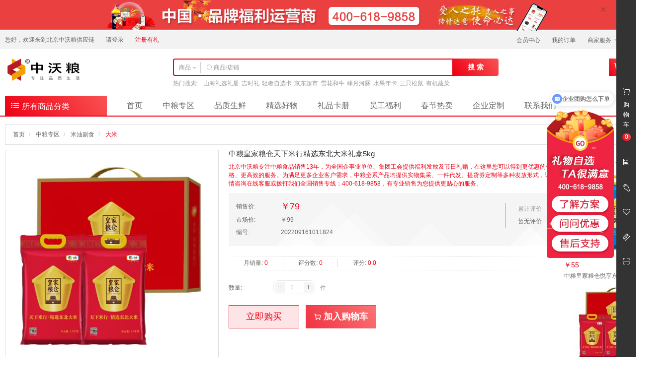

--- FILE ---
content_type: text/html;charset=UTF-8
request_url: https://www.zwlspw.com/product/detail/1408
body_size: 13911
content:
<!DOCTYPE html>
<html>
<head>
    <meta charset="utf-8">
    <meta http-equiv="X-UA-Compatible" content="IE=edge">
    <meta name="viewport" content="width=device-width, initial-scale=1, maximum-scale=1, user-scalable=no">
    <meta name="format-detection" content="telephone=no">
    <meta name="author" content="SHOP++ Team">
    <meta name="copyright" content="SHOP++">
            <meta name="keywords" content="中粮皇家粮仓天下米行精选东北大米礼盒5kg">
            <meta name="description" content="中粮皇家粮仓天下米行精选东北大米礼盒5kg">
        <title>中粮皇家粮仓天下米行精选东北大米礼盒5kg</title>
    <link href="/favicon.ico" rel="icon">
    <link href="/resources/common/css/bootstrap.css" rel="stylesheet">
    <link href="/resources/common/css/iconfont.css" rel="stylesheet">
    <link href="/resources/common/css/font-awesome.css" rel="stylesheet">
    <link href="/resources/common/css/bootstrap-spinner.css" rel="stylesheet">
    <link href="/resources/common/css/jquery.jqzoom.css" rel="stylesheet">
    <link href="/resources/common/css/swiper.css" rel="stylesheet">
    <link href="/resources/common/css/share.css" rel="stylesheet">
    <link href="/resources/common/css/base.css" rel="stylesheet">
    <link href="/resources/shop/css/base.css" rel="stylesheet">
    <link href="/resources/shop/css/store.css" rel="stylesheet">
    <link href="/resources/shop/css/product.css" rel="stylesheet">
    <!--[if lt IE 9]>
        <script src="/resources/common/js/html5shiv.js"></script>
        <script src="/resources/common/js/respond.js"></script>
    <![endif]-->
    <script src="/resources/common/js/jquery.js"></script>
    <script src="/resources/common/js/jquery.migrate.js"></script>
    <script src="/resources/common/js/bootstrap.js"></script>
    <script src="/resources/common/js/bootstrap-growl.js"></script>
    <script src="/resources/common/js/bootbox.js"></script>
    <script src="/resources/common/js/jquery.countdown.js"></script>
    <script src="/resources/common/js/jquery.lazyload.js"></script>
    <script src="/resources/common/js/jquery.fly.js"></script>
    <script src="/resources/common/js/jquery.qrcode.js"></script>
    <script src="/resources/common/js/jquery.jqzoom.js"></script>
    <script src="/resources/common/js/jquery.spinner.js"></script>
    <script src="/resources/common/js/jquery.validate.js"></script>
    <script src="/resources/common/js/jquery.validate.additional.js"></script>
    <script src="/resources/common/js/jquery.cookie.js"></script>
    <script src="/resources/common/js/jquery.base64.js"></script>
    <script src="/resources/common/js/lodash.js"></script>
    <script src="/resources/common/js/URI.js"></script>
    <script src="/resources/common/js/velocity.js"></script>
    <script src="/resources/common/js/velocity.ui.js"></script>
    <script src="/resources/common/js/social-share.js"></script>
    <script src="/resources/common/js/swiper.js"></script>
    <script src="/resources/common/js/base.js"></script>
    <script src="/resources/shop/js/base.js"></script>
    <script id="detailCouponTemplate" type="text/template">
        <%_.each(coupons, function(coupon, i) {%>
            <a class="coupon label label-primary" href="javascript:;"><%-coupon.name%></a>
        <%});%>
    </script>
    <script id="scanQrcodeGroupTemplate" type="text/template">
        <div id="qrcode" class="qrcode"></div>
        <p class="text-sm text-center">手机扫码立即拼购</p>
    </script>
    <script id="priceTemplate" type="text/template">
        <%if (data.exchangePoint > 0) {%>
            <span class="text-xl text-gray-darker"><%-data.exchangePoint%> 积分 +</span>
        <%}%>
        <span class="text-xl text-red">
            <%if (data.groupBuyingPromotionPrice >= 0) {%>
                <%-$.currency(data.groupBuyingPromotionPrice, true)%>
            <%} else if (data.limitedTimePromotionPrice >= 0) {%>
                <%-$.currency(data.limitedTimePromotionPrice, true)%>
            <%} else {%>
                <%-$.currency(data.price, true)%>
            <%}%>
        </span>
    </script>
            <script>
                $().ready(function() {

                    var $document = $(document);
                    var $productNotifyForm = $("#productNotifyForm");
                    var $productNotifyModal = $("#productNotifyModal");
                    var $productNotifyEmail = $("#productNotifyForm input[name='email']");
                    var $zoom = $("#zoom");
                    var $thumbnailProductImageItem = $("#thumbnails .thumbnail-swiper .swiper-slide a");
                    var $groupBuyingBanner = $("#groupBuyingBanner");
                    var $limitedTimeBanner = $("#limitedTimeBanner");
                    var $couponTitle = $("#couponTitle");
                    var $couponList = $("#couponList");
                    var $groupSize = $("#groupSize");
                    var $progress = $("#progress");
                    var $participantProgressBar = $("#participantProgressBar");
                    var $price = $("#price");
                    var $marketPrice = $("#marketPrice");
                    var $exchangePoint = $("#exchangePoint");
                    var $participants = $("#participants");
                    var $specificationItem = $("#specification dd");
                    var $specificationValue = $("#specification dd a");
                    var $coupon = $("a.coupon");
                    var $quantity = $("#quantity");
                    var $buy = $("#buy");
                    var $group = $("#group");
                    var $addCart = $("button.add-cart");
                    var $exchange = $("#exchange");
                    var $addProductNotify = $("#addProductNotify");
                    var $actionTips = $("#actionTips");
                    var $topbar = $("#topbar");
                    var detailCouponTemplate = _.template($("#detailCouponTemplate").html());
                    var priceTemplate = _.template($("#priceTemplate").html());
                    var skuId = 2808;
                    var skuData = {};
                    var historyProductIdsLocalStorageKey = "historyProductIds";
                    var percentage;


                    // 浏览记录
                    var historyProductIdsLocalStorage = localStorage.getItem(historyProductIdsLocalStorageKey);
                    var historyProductIds = historyProductIdsLocalStorage != null ? JSON.parse(historyProductIdsLocalStorage) : [];

                    historyProductIds = $.grep(historyProductIds, function(historyProductId, i) {
                        return historyProductId != 1408;
                    });
                    historyProductIds.unshift(1408);
                    historyProductIds = historyProductIds.slice(0, 10);
                    localStorage.setItem(historyProductIdsLocalStorageKey, JSON.stringify(historyProductIds));

                    // 到货通知
                    $productNotifyModal.on("show.bs.modal", function(event) {
                        if ($.trim($productNotifyEmail.val()) === "") {
                            $.ajax({
                                url: "/product_notify/email",
                                type: "GET",
                                dataType: "json",
                                cache: false,
                                success: function(data) {
                                    $productNotifyEmail.val(data.email);
                                }
                            });
                        }
                    });

                    // 商品图片放大镜
                    $zoom.jqzoom({
                        zoomWidth: 428,
                        zoomHeight: 428,
                        title: false,
                        preloadText: null,
                        preloadImages: false
                    });

                    // 商品缩略图轮播
                    new Swiper('#thumbnailSwiper', {
                        slidesPerView: 5,
                        navigation: {
                            nextEl: ".swiper-button-next",
                            prevEl: ".swiper-button-prev"
                        }
                    });

                    // 商品缩略图悬停
                    $thumbnailProductImageItem.hover(function() {
                        $(this).click();
                    });



                    // 加载优惠券
                    $.get("/coupon/list", {
                        productIds: "1408",
                        productCategoryId: "339",
                        storeId: "1",
                        receivable: true
                    }).done(function(data) {
                        if (!_.isEmpty(data)) {
                            $couponTitle.show();
                            $couponList.show().html(detailCouponTemplate({
                                coupons: data
                            }));
                        }
                    });

                    // 优惠券处理
                    $couponList.on("click", "a.coupon", function () {
                        $("#couponCollapse").trigger("click");
                    });

                    // 规格值选择
                    $specificationValue.click(function() {
                        var $element = $(this);

                        if ($element.hasClass("disabled")) {
                            return false;
                        }
                        $element.addClass("active").siblings().removeClass("active");
                        lockSpecificationValue();
                        return false;
                    });

                    // 锁定规格值
                    function lockSpecificationValue() {
                        var activeSpecificationValueIds = $specificationItem.map(function() {
                            var $active = $(this).find("a.active");
                            return $active.length > 0 ? $active.data("specification-item-entry-id") : [null];
                        }).get();
                        $specificationItem.each(function(i) {
                            $(this).find("a").each(function(j) {
                                var $element = $(this);
                                var specificationValueIds = activeSpecificationValueIds.slice(0);
                                specificationValueIds[i] = $element.data("specification-item-entry-id");
                                if (isValid(specificationValueIds)) {
                                    $element.removeClass("disabled");
                                } else {
                                    $element.addClass("disabled");
                                }
                            });
                        });
                        var sku = skuData[activeSpecificationValueIds.join(",")];
                        if (sku != null) {
                            skuId = sku.id;
                            $price.html(priceTemplate({
                                data: sku
                            }));
                            $marketPrice.text($.currency(sku.marketPrice, true));
                            $exchangePoint.text(sku.exchangePoint);
                            if (sku.isOutOfStock) {
                                $buy.add($group).add($addCart).add($exchange).prop("disabled", true);
                                $addProductNotify.show();
                                $actionTips.text("该商品库存不足").fadeIn();
                            } else {
                                $buy.add($group).add($addCart).add($exchange).prop("disabled", false);
                                $addProductNotify.hide();
                                $actionTips.empty().fadeOut();
                            }
                        } else {
                            skuId = null;
                            $buy.add($group).add($addCart).add($exchange).prop("disabled", true);
                            $addProductNotify.hide();
                            $actionTips.text("请选择商品规格").fadeIn();
                        }
                    }

                    // 判断规格值ID是否有效
                    function isValid(specificationValueIds) {
                        for (var key in skuData) {
                            var ids = key.split(",");
                            if (match(specificationValueIds, ids)) {
                                return true;
                            }
                        }
                        return false;
                    }

                    // 判断数组是否配比
                    function match(array1, array2) {
                        if (array1.length != array2.length) {
                            return false;
                        }
                        for (var i = 0; i < array1.length; i ++) {
                            if (array1[i] != null && array2[i] != null && array1[i] != array2[i]) {
                                return false;
                            }
                        }
                        return true;
                    }

                    // 立即购买
                    $buy.checkout({
                        skuId: function() {
                            return skuId;
                        },
                        quantity: function() {
                            return $quantity.val();
                        }
                    });


                    // 加入购物车
                    $addCart.addCart({
                        skuId: function() {
                            return skuId;
                        },
                        quantity: function() {
                            return $quantity.val();
                        },
                        cartTarget: "#mainSidebarCart",
                        productImageTarget: ".medium-product-image img"
                    });

                    // 积分兑换
                    $exchange.checkout({
                        skuId: function() {
                            return skuId;
                        },
                        quantity: function() {
                            return $quantity.val();
                        }
                    });

                    // 是否允许兑换
                    $document.on("before.shopxx.checkout", function (event) {
                        $.ajax({
                            url: "/product/is_exchange_allowed",
                            type: "GET",
                            async: false,
                            data: {
                                productId: 1408,
                                quantity: $quantity.val()
                            },
                            dataType: "json",
                            cache: false,
                            success: function (data) {
                                if (!data) {
                                    $.bootstrapGrowl("该商品每日兑换数量上限为：0件", {
                                        type: "warning"
                                    });
                                    event.preventDefault();
                                }
                            }
                        });
                    });

                    // 商品轮播
                    new Swiper("#productSwiper", {
                        slidesPerView: 2,
                        direction: "vertical",
                        navigation: {
                            nextEl: ".swiper-button-next.product",
                            prevEl: ".swiper-button-prev.product"
                        }
                    });

                    // 顶部栏
                    $topbar.affix({
                        offset: {
                            top: function() {
                                return $topbar.parent().offset().top;
                            }
                        }
                    });

                    // 到货通知表单验证
                    $productNotifyForm.validate({
                        rules: {
                            email: {
                                required: true,
                                email: true
                            }
                        },
                        submitHandler: function() {
                            $.ajax({
                                url: $productNotifyForm.attr("action"),
                                type: $productNotifyForm.attr("method"),
                                data: {
                                    skuId: skuId,
                                    email: $productNotifyEmail.val()
                                },
                                dataType: "json",
                                cache: false,
                                success: function(data) {
                                    $.bootstrapGrowl(data.message);
                                    $productNotifyModal.modal("hide");
                                }
                            });
                        }
                    });


                    // 点击数
                    $.get("/product/hits/1408");

                });
            </script>
</head>
<body class="shop product-detail" data-spy="scroll" data-target="#topbar">
<script id="mainHeaderMemberInfoTemplate" type="text/template">
    <ul class="list-inline">
        <li>
            <span>您好，欢迎来到北京中沃粮供应链</span>
        </li>
        <%if (currentUser != null && currentUser.type === "member") {%>
            <li>
                <a href="/member/index"><%-_.replace(currentUser.username, /(.)(.*)(.)/, "$1****$3")%></a>
            </li>
            <li>
                <a class="logout" href="/member/logout">退出</a>
            </li>
        <%} else {%>
            <li>
                <a href="/member/login">请登录</a>
            </li>
                <li>
                    <a class="text-red" href="/member/register">注册有礼</a>
                </li>
        <%}%>
    </ul>
</script>
<script id="mainHeaderCartDetailTemplate" type="text/template">
    <%if (!_.isEmpty(cart.cartItems)) {%>
        <div class="cart-detail-body">
            <ul>
                <%_.each(cart.cartItems, function(cartItem, i) {%>
                    <li<%if (cartItem.isTransfer) {%> class="is-transfer"<%}%>>
                        <div class="media">
                            <div class="media-left">
                                <a href="<%-cartItem.skuPath%>">
                                    <img src="<%-cartItem.skuThumbnail%>" alt="<%-cartItem.skuName%>">
                                </a>
                            </div>
                            <div class="media-body media-middle">
                                <p class="title text-overflow" title="<%-cartItem.skuName%>">
                                    <%if (cartItem.isTransfer) {%>
                                        <span class="label label-primary">换购</span>
                                    <%}%>
                                    <%-cartItem.skuName%>
                                </p>
                                <p>
                                    <%if (cartItem.exchangePoint > 0) {%>
                                        <span class="text-gray-darker"><%-cartItem.exchangePoint%>积分 +</span>
                                    <%}%>
                                    <%-$.currency(cartItem.price, true, false)%>
                                    <span class="text-gray-darker">&times;</span>
                                    <%-cartItem.quantity%>
                                </p>
                            </div>
                        </div>
                    </li>
                <%});%>
            </ul>
        </div>
        <div class="cart-detail-footer">
            共计:
            <strong>
                <%if (cart.exchangePoint > 0) {%>
                    <span class="text-gray-darker"><%-cart.exchangePoint%>积分 +</span>
                <%}%>
                <%-$.currency(cart.effectivePrice, true, true)%>
            </strong>
            <a class="pull-right" href="/cart/list">商品结算</a>
        </div>
    <%} else {%>
        <p>您的购物车是空的，请去挑选您的商品！</p>
    <%}%>
</script>
        <script>
            $().ready(function() {

                var $document = $(document);
                var $mainHeaderTopAd = $("#mainHeaderTopAd");
                var $mainHeaderTopAdClose = $("#mainHeaderTopAd button.close");
                var $mainHeaderMemberInfo = $("#mainHeaderMemberInfo");
                var $mainHeaderProductSearchForm = $("#mainHeaderProductSearch form");
                var $searchType = $("#mainHeaderProductSearch [data-search-type]");
                var $mainHeaderProductSearchKeyword = $("#mainHeaderProductSearch input[name='keyword']");
                var $mainHeaderCart = $("#mainHeaderCart");
                var $cartQuantity = $("#mainHeaderCart em");
                var $mainHeaderCartDetail = $("#mainHeaderCart div.cart-detail");
                var $mainHeaderMainNavInkBar = $("#mainHeaderMainNav div.ink-bar");
                var $mainHeaderMainNavItem = $("#mainHeaderMainNav li");
                var $mainHeaderMainNavActiveItem = $("#mainHeaderMainNav li.active");
                var mainHeaderMemberInfoTemplate = _.template($("#mainHeaderMemberInfoTemplate").html());
                var mainHeaderCartDetailTemplate = _.template($("#mainHeaderCartDetailTemplate").html());

                // 顶部广告
                $mainHeaderTopAdClose.click(function() {
                    sessionStorage.setItem("mainHeaderTopAdHidden", "true");
                    $mainHeaderTopAd.velocity("slideUp");
                });

                // 会员信息
                $mainHeaderMemberInfo.html(mainHeaderMemberInfoTemplate({
                    currentUser: $.getCurrentUser()
                }));

                // 用户注销
                $mainHeaderMemberInfo.on("click", "a.logout", function() {
                    $document.trigger("loggedOut.shopxx.user", $.getCurrentUser());
                });

                // 搜索类型
                $searchType.click(function() {
                    var $element = $(this);
                    var searchType = $element.data("search-type");

                    $element.closest("div.input-group").find("[data-toggle='dropdown'] span:not(.caret)").text($element.text());

                    switch (searchType) {
                        case "product":
                            $mainHeaderProductSearchForm.attr("action", "/product/search");
                            break;
                        case "store":
                            $mainHeaderProductSearchForm.attr("action", "/store/search");
                            break;
                    }
                });

                // 商品搜索
                $mainHeaderProductSearchForm.submit(function() {
                    if ($.trim($mainHeaderProductSearchKeyword.val()) === "") {
                        return false;
                    }
                });

                // 购物车
                $mainHeaderCart.hover(function() {
                    var loading = true;

                    setTimeout(function() {
                        if (loading) {
                            $mainHeaderCartDetail.html('<div class="cart-loader"><span></span><span></span><span></span><span></span><span></span></div>');
                        }
                    }, 500);
                    $.getCurrentCart().done(function(data) {
                        loading = false;
                        $mainHeaderCartDetail.html(mainHeaderCartDetailTemplate({
                            cart: data
                        }));
                        $cartQuantity.text(data.quantity);
                    });
                });

                // 购物车数量
                var currentCartQuantity = $.getCurrentCartQuantity();
                if (currentCartQuantity != null) {
                    $cartQuantity.text(currentCartQuantity < 100 ? currentCartQuantity : "99+");
                }

                // 购物车数量
                $document.on("complete.shopxx.setCurrentCartQuantity", function(event, quantity) {
                    $cartQuantity.text(quantity < 100 ? quantity : "99+");
                });

                // 主导航
                if ($mainHeaderMainNavItem.length > 0) {
                    if ($mainHeaderMainNavActiveItem.length < 1) {
                        $mainHeaderMainNavActiveItem = $mainHeaderMainNavItem.first();
                    }

                    $mainHeaderMainNavInkBar.css({
                        width: $mainHeaderMainNavActiveItem.outerWidth(),
                        display: "block",
                        left: $mainHeaderMainNavActiveItem.position().left
                    });

                    $mainHeaderMainNavItem.hover(function() {
                        var $element = $(this);

                        $mainHeaderMainNavInkBar.css({
                            width: $element.outerWidth(),
                            left: $element.position().left
                        });
                    }, function() {
                        $mainHeaderMainNavInkBar.css({
                            width: $mainHeaderMainNavActiveItem.outerWidth(),
                            left: $mainHeaderMainNavActiveItem.position().left
                        });
                    });
                }

            });
        </script>
<header class="main-header">
                        <div id="mainHeaderTopAd" class="top-ad" style="background-color: #dceef3">
                <button class="close" type="button">
                    <span>&times;</span>
                </button>
                    <div>
                        <a href="https://www.zwlspw.com/theme/detail/4" target="blank">
                            <img class="img-responsive center-block" src="https://www.zwlspw.com/upload/image/202209/164927de-35ce-4853-8808-4fa41f0954d6.jpg" alt="数码盛晏" width="1920" height="100">
                        </a>
                    </div>
            </div>

    <script>
        if (sessionStorage.getItem("mainHeaderTopAdHidden")) {
            document.getElementById('mainHeaderTopAd').style.display = "none";
        }
    </script>
    <div class="top-nav">
        <div class="container">
            <div class="row">
                <div class="col-xs-12">
                    <div id="mainHeaderMemberInfo" class="pull-left"></div>
                    <ul class="list-inline pull-right">
                                    <li>
                                        <a href="/member/index">会员中心</a>
                                    </li>
                                    <li>
                                        <a href="/member/order/list">我的订单</a>
                                    </li>
                        <li class="top-nav-dropdown">
                            <a href="javascript:;">
                                商家服务
                                <span class="caret"></span>
                            </a>
                            <ul class="business">
                                <li>
                                    <a href="/business/index" target="_blank">商家中心</a>
                                </li>
                            </ul>
                        </li>
                        <li class="top-nav-dropdown">
                            <a href="javascript:;">
                                手机商城
                                <span class="caret"></span>
                            </a>
                            <ul class="qrcode">
                                <li>
                                    <img class="img-responsive center-block" src="/resources/shop/images/gonzhonghao.jpg" alt="微信公众号">
                                    <p>微信公众号</p>
                                </li>
                                <li>
                                    <img class="img-responsive center-block" src="/resources/shop/images/weixin-mp.jpg" alt="微信小程序">
                                    <p>微信小程序</p>
                                </li>
                                <li>
                                    <img class="img-responsive center-block" src="/resources/shop/images/big-customer-service.jpg" alt="大客户服务">
                                    <p>大客户服务</p>
                                </li>
                            </ul>
                        </li>
                    </ul>
                </div>
            </div>
        </div>
    </div>
    <div class="container">
        <div class="row">
            <div class="col-xs-3">
                <a class="logo" href="/">
                    <img class="img-responsive center-block" src="https://www.zwlspw.com/upload/image/202403/4c54f833-5097-495f-96e7-1f2488b593af.png" alt="北京中沃粮供应链">
                </a>
            </div>
            <div class="col-xs-6">
                <div id="mainHeaderProductSearch" class="product-search">
                    <form action="/product/search" method="get">
                        <div class="input-group">
                            <div class="input-group-btn search-type">
                                <button class="btn btn-default text-sm" type="button" data-toggle="dropdown">
                                        <span>商品</span>
                                    <span class="caret"></span>
                                </button>
                                <ul class="dropdown-menu">
                                    <li data-search-type="product">
                                        <a href="javascript:;">商品</a>
                                    </li>
                                    <li data-search-type="store">
                                        <a href="javascript:;">店铺</a>
                                    </li>
                                </ul>
                            </div>
                            <input name="keyword" class="form-control iconfont" type="text" maxlength="100" placeholder="&#xe7e0; 商品/店铺" autocomplete="off" x-webkit-speech="x-webkit-speech" x-webkit-grammar="builtin:search">
                            <div class="input-group-btn">
                                <button class="btn btn-default search-btn text-base" type="submit">搜 索</button>
                            </div>
                        </div>
                    </form>
                        <dl>
                            <dt>热门搜索:</dt>
                                <dd>
                                    <a href="/product/search?keyword=%E5%B1%B1%E6%B5%B7%E7%A4%BC%E9%80%89%E7%A4%BC%E5%86%8C">山海礼选礼册</a>
                                </dd>
                                <dd>
                                    <a href="/product/search?keyword=%E5%90%89%E6%97%B6%E7%A4%BC">吉时礼</a>
                                </dd>
                                <dd>
                                    <a href="/product/search?keyword=%E8%BD%BB%E5%A5%A2%E8%87%AA%E9%80%89%E5%8D%A1">轻奢自选卡</a>
                                </dd>
                                <dd>
                                    <a href="/product/search?keyword=%E4%BA%AC%E4%B8%9C%E8%B6%85%E5%B8%82">京东超市</a>
                                </dd>
                                <dd>
                                    <a href="/product/search?keyword=%E9%9B%AA%E8%8A%B1%E5%92%8C%E7%89%9B">雪花和牛</a>
                                </dd>
                                <dd>
                                    <a href="/product/search?keyword=%E8%82%86%E6%9C%88%E6%B2%B3%E8%B1%9A">肆月河豚</a>
                                </dd>
                                <dd>
                                    <a href="/product/search?keyword=%E6%B0%B4%E6%9E%9C%E5%B9%B4%E5%8D%A1">水果年卡</a>
                                </dd>
                                <dd>
                                    <a href="/product/search?keyword=%E4%B8%89%E5%8F%AA%E6%9D%BE%E9%BC%A0">三只松鼠</a>
                                </dd>
                                <dd>
                                    <a href="/product/search?keyword=%E6%9C%89%E6%9C%BA%E8%94%AC%E8%8F%9C">有机蔬菜</a>
                                </dd>
                        </dl>
                </div>
            </div>
            <div class="col-xs-3">
                <div id="mainHeaderCart" class="cart">
                    <i class="iconfont icon-cart"></i>
                    <a href="/cart/list">购物车</a>
                    <em></em>
                    <div class="cart-detail"></div>
                </div>
            </div>
        </div>
        <div class="row">
            <div class="col-xs-2">
                <a class="product-category text-lg" href="/product_category">
                    <i class="iconfont icon-sort"></i>
                    所有商品分类
                </a>
            </div>
            <div class="col-xs-10">
                <div id="mainHeaderMainNav" class="main-nav">
                    <div class="ink-bar"></div>
                    <ul>
                                    <li>
                                        <a class="text-lg" href="/">首页</a>
                                    </li>
                                    <li>
                                        <a class="text-lg" href="https://www.zwlspw.com/theme/detail/8">中粮专区</a>
                                    </li>
                                    <li>
                                        <a class="text-lg" href="https://www.zwlspw.com/theme/detail/9">品质生鲜</a>
                                    </li>
                                    <li>
                                        <a class="text-lg" href="https://www.zwlspw.com/theme/detail/2">精选好物</a>
                                    </li>
                                    <li>
                                        <a class="text-lg" href="https://www.zwlspw.com/theme/detail/5">礼品卡册</a>
                                    </li>
                                    <li>
                                        <a class="text-lg" href="https://www.zwlspw.com/theme/detail/6">员工福利</a>
                                    </li>
                                    <li>
                                        <a class="text-lg" href="https://www.zwlspw.com/theme/detail/4">春节热卖</a>
                                    </li>
                                    <li>
                                        <a class="text-lg" href="https://www.zwlspw.com/theme/detail/7">企业定制</a>
                                    </li>
                                    <li>
                                        <a class="text-lg" href="https://www.zwlspw.com/theme/detail/3">联系我们</a>
                                    </li>
                    </ul>
                </div>
            </div>
        </div>
    </div>
</header><script src="/resources/common/js/moment.js"></script>
<script id="historyProductTemplate" type="text/template">
    <h4 class="text-base">
        浏览记录
        <%if (!_.isEmpty(data)) {%>
            <a class="clear pull-right" href="javascript:;">清空</a>
        <%}%>
    </h4>
    <%if (!_.isEmpty(data)) {%>
        <ul>
            <%_.each(data, function(product, i) {%>
                <li>
                    <a href="<%-product.path%>" target="_blank">
                        <img class="img-responsive center-block" src="<%-product.thumbnail != null ? product.thumbnail : "https://image.demo.b2b2c.shopxx.net/9.0/default_thumbnail_product_image.png"%>" alt="<%-product.name%>">
                        <h5 class="text-overflow" title="<%-product.name%>"><%-product.name%></h5>
                    </a>
                </li>
            <%});%>
        </ul>
    <%} else {%>
        <p>暂无信息</p>
    <%}%>
</script>
<script id="couponTemplate" type="text/template">
    <%if (!_.isEmpty(coupons)) {%>
        <%if (type === "UNRECEIVED") {%>
            <h6 class="title text-base">
                可领取的券
                <a class="text-base" href="/theme/coupon">
                    <i class="iconfont icon-right"></i>
                </a>
            </h6>
        <%} else {%>
            <h6 class="title text-base">已领取的券</h6>
        <%}%>
        <%_.each(coupons, function(coupon, i) {%>
            <div class="media">
                <div class="media-left media-middle">
                    <div class="product-image">
                        <%if (coupon.displayImage) {%>
                            <img class="img-responsive text-black" src="<%-coupon.displayImage%>" alt="<%-coupon.name%>">
                        <%} else {%>
                            <img class="img-responsive text-black" src="https://image.demo.b2b2c.shopxx.net/9.0/default_coupon_icon.png" alt="<%-coupon.name%>">
                        <%}%>
                    </div>
                </div>
                <div class="media-body media-middle">
                    <%if (coupon.store) {%>
                        <a class="text-overflow store-limit text-left text-base" href="<%-coupon.store.path%>" target="_blank"><%-coupon.store.name%></a>
                    <%} else {%>
                        <p class="text-overflow store-limit text-left text-base">全店铺可用</p>
                    <%}%>
                    <p class="text-overflow text-left">
                        限品类:
                        <%if (!coupon.productRestriction) {%>
                            <span title="全品类可用">全品类可用</span>
                        <%} else if (coupon.productRestriction === "PRODUCT_AVAILABLE") {%>
                            <span title="指定商品可用">指定商品可用</span>
                        <%} else if (coupon.productRestriction === "PRODUCT_CATEGORY_AVAILABLE") {%>
                            <%
                                var productCategoryNames = (coupon.productCategories || []).map(function(item) {
                                    return item.name;
                                }).join("、");
                                var message = _.template("仅可购买【{{ productCategoryNames }}】分类商品", { interpolate: /{{([\s\S]+?)}}/g })({ productCategoryNames : productCategoryNames });
                            %>
                            <span title="<%-message%>"><%-message%></span>
                        <%}%>
                    </p>
                    <%if (coupon.isUsed) {%>
                        <p title="<%-coupon.usedDate%>">使用日期: <%-moment(coupon.usedDate).format("YYYY.MM.DD")%></p>
                    <%} else {%>
                        <%if (!coupon.beginDate && !coupon.endDate) {%>
                            <p>无使用期限限制</p>
                        <%} else {%>
                            <p class="text-overflow text-gray-darker">
                                <%if (coupon.beginDate) {%>
                                    <span title="<%-coupon.beginDate%>"><%-moment(coupon.beginDate).format("YYYY.MM.DD")%></span>
                                <%} else {%>
                                    -
                                <%}%>
                                <span> - </span>
                                <%if (coupon.endDate) {%>
                                    <span title="<%-coupon.endDate%>"><%-moment(coupon.endDate).format("YYYY.MM.DD")%></span>
                                <%} else {%>
                                    -
                                <%}%>
                            </p>
                        <%}%>
                    <%}%>
                </div>
                <div class="media-right media-middle">
                    <strong class="text-lg text-overflow"><%-coupon.name%></strong>
                    <p class="text-overflow"><%-coupon.description%></p>
                    <%if (type === "UNRECEIVED") {%>
                        <a class="receive" href="javascript:;" data-coupon-id="<%-coupon.id%>" data-product-list-path="/product/list?couponId=<%-coupon.id%>">立即领取</a>
                    <%} else {%>
                        <a href="/product/list?couponId=">立即使用</a>
                    <%}%>
                </div>
            </div>
        <%});%>
    <%}%>
</script>
        <script>
            $().ready(function() {

                var $window = $(window);
                var $document = $(document);
                var $body = $("body");
                var $mainSidebar = $("#mainSidebar");
                var $mainSidebarCartQuantity = $("#mainSidebarCart em");
                var $mainSidebarTooltipToggle = $("#mainSidebar [data-toggle='tooltip']");
                var $mainSidebarBackdrop = $("#mainSidebarBackdrop");
                var $historyProductCollapse = $("#historyProductCollapse");
                var $couponCollapse = $("#couponCollapse");
                var $mainSidebarQrcodeContent = $("#mainSidebarQrcode div.content");
                var $mainSidebarBackTop = $("#mainSidebarBackTop");
                var $mainSidebarHistoryProduct = $("#mainSidebarHistoryProduct");
                var $mainSidebarCoupon = $("#mainSidebarCoupon");
                var $receive = $("#receive");
                var $received = $("#received");
                var mainSidebarBackTopHidden = true;
                var historyProductTemplate = _.template($("#historyProductTemplate").html());
                var couponTemplate = _.template($("#couponTemplate").html());
                var historyProductIdsLocalStorageKey = "historyProductIds";

                // 购物车数量
                var currentCartQuantity = $.getCurrentCartQuantity();

                if (currentCartQuantity != null) {
                    $mainSidebarCartQuantity.text(currentCartQuantity < 100 ? currentCartQuantity : "99+");
                }

                // 购物车数量
                $document.on("complete.shopxx.setCurrentCartQuantity", function(event, quantity) {
                    $mainSidebarCartQuantity.text(quantity < 100 ? quantity : "99+");
                });

                // 提示
                $mainSidebarTooltipToggle.tooltip();

                // 浏览记录点击处理
                $historyProductCollapse.click(function () {
                    mainSidebarExpanded();
                    $mainSidebarHistoryProduct.show();
                    $mainSidebarCoupon.hide();
                    loadHistoryProduct();
                });

                // 优惠券点击处理
                $couponCollapse.click(function () {
                    mainSidebarExpanded();
                    $mainSidebarHistoryProduct.hide();
                    $mainSidebarCoupon.show();
                    loadCouponReceived();
                });

                // 加载已领取优惠劵
                function loadCouponReceived() {
                    $.get("/coupon/list", {
                        productIds: "1408",
                        storeId: "1",
                        productCategoryId: "339",
                        receivable: true
                    }).done(function(data) {
                        $receive.html(couponTemplate({
                            type: "UNRECEIVED",
                            coupons: data
                        }));
                    });

                    // 加载可领取优惠劵
                    $.get("/coupon/list", {
                        productIds: "1408",
                        productCategoryId: "339",
                        storeId: "1",
                        receivable: false
                    }).done(function(data) {
                        $received.html(couponTemplate({
                            type: "RECEIVED",
                            coupons: data
                        }));
                    });
                }

                // 领取
                $receive.on("click", "a.receive", function () {
                    $.ajax({
                        url: "/member/coupon_code/receive",
                        type: "POST",
                        data: {
                            couponId: $(this).data("coupon-id")
                        },
                        dataType: "json",
                        success: function(data) {
                            $.bootstrapGrowl(data.message, {
                                type: "success"
                            });
                            loadCouponReceived();
                        }
                    });
                });

                // 侧边栏展开
                function mainSidebarExpanded() {
                    if ($mainSidebar.hasClass("disabled")) {
                        return false;
                    }

                    if (!$mainSidebar.hasClass("expanded") && $mainSidebarBackdrop.is(":hidden")) {
                        $mainSidebar.velocity({right: 0}, {
                            begin: function() {
                                $mainSidebarBackdrop.addClass("disabled").show();
                                $mainSidebar.addClass("disabled expanded");
                            },
                            complete: function() {
                                $mainSidebarBackdrop.removeClass("disabled");
                                $mainSidebar.removeClass("disabled");
                            }
                        }, 500);
                    }
                }

                // 关闭侧边栏
                $mainSidebar.on("click", ".coupon-close", function () {
                    $mainSidebarBackdrop.trigger("click");
                });

                // 侧边栏折叠
                $mainSidebarBackdrop.click(function () {
                    if ($mainSidebarBackdrop.hasClass("disabled")) {
                        return false;
                    }
                    $mainSidebar.velocity({right: -345}, {
                        complete: function() {
                            $mainSidebarBackdrop.hide();
                            $mainSidebar.removeClass("expanded");
                        }
                    }, 500);
                });

                // 加载浏览记录
                function loadHistoryProduct() {
                    var historyProductIdsLocalStorage = localStorage.getItem(historyProductIdsLocalStorageKey);
                    var historyProductIds = historyProductIdsLocalStorage != null ? JSON.parse(historyProductIdsLocalStorage) : [];

                    $.get("/product/history", {
                        productIds: historyProductIds
                    }).done(function(data) {
                        localStorage.setItem(historyProductIdsLocalStorageKey, JSON.stringify($.map(data, function(item) {
                            return item.id
                        })));
                        $mainSidebarHistoryProduct.html(historyProductTemplate({
                            data: data
                        }));
                    });
                }

                // 清空浏览记录
                $mainSidebarHistoryProduct.on("click", ".clear", function() {
                    localStorage.removeItem(historyProductIdsLocalStorageKey);
                    $mainSidebarHistoryProduct.html(historyProductTemplate({
                        data: {}
                    }));
                    return false;
                });

                // 二维码
                $mainSidebarQrcodeContent.qrcode({
                    width: 100,
                    height: 100,
                    text: location.href
                });

                // 返回顶部
                $window.scroll(_.throttle(function() {
                    if ($window.scrollTop() > 500) {
                        if (mainSidebarBackTopHidden) {
                            mainSidebarBackTopHidden = false;
                            $mainSidebarBackTop.velocity("fadeIn");
                        }
                    } else {
                        if (!mainSidebarBackTopHidden) {
                            mainSidebarBackTopHidden = true;
                            $mainSidebarBackTop.velocity("fadeOut");
                        }
                    }
                }, 500));

                // 返回顶部
                $mainSidebarBackTop.click(function() {
                    $body.velocity("stop").velocity("scroll", {
                        duration: 1000
                    });
                });

            });
        </script>
<aside id="mainSidebar" class="main-sidebar">
    <div class="main-sidebar-body">
        <ul>
            <li>
                <a id="mainSidebarCart" class="cart" href="/cart/list">
                    <i class="iconfont icon-cart"></i>
                    <span>购物车</span>
                    <em>0</em>
                </a>
            </li>
            <li>
                <a href="/member/order/list" title="我的订单" data-toggle="tooltip" data-placement="left">
                    <i class="iconfont icon-form"></i>
                </a>
            </li>
            <li>
                <button id="historyProductCollapse" type="button" title="浏览记录" data-toggle="tooltip" data-placement="left">
                    <i class="iconfont icon-footprint"></i>
                </button>
            </li>
            <li>
                <a href="/member/product_favorite/list" title="我的收藏" data-toggle="tooltip" data-placement="left">
                    <i class="iconfont icon-like"></i>
                </a>
            </li>
            <li>
                <button id="couponCollapse" type="button" title="优惠券" data-toggle="tooltip" data-placement="left">
                    <i class="iconfont icon-ticket"></i>
                </button>
            </li>
            <li>
                <a id="mainSidebarQrcode" class="qrcode" href="javascript:;">
                    <i class="iconfont icon-scan"></i>
                    <div class="content"></div>
                </a>
            </li>
        </ul>
        <a id="mainSidebarBackTop" class="back-top" href="javascript:;" title="返回顶部">
            <i class="iconfont icon-top"></i>
        </a>
    </div>
    <div class="main-sidebar-right">
        <div id="mainSidebarHistoryProduct" class="history-product"></div>
        <div id="mainSidebarCoupon" class="coupon">
            <div class="coupon-header">
                <h5>
                    <i class="iconfont icon-coupon"></i>
                    优惠券
                </h5>
                <button class="coupon-close">x</button>
            </div>
            <div class="coupon-body">
                <div id="receive" class="coupon-list"></div>
                <div id="received" class="coupon-list"></div>
            </div>
        </div>
    </div>
</aside>
<div id="mainSidebarBackdrop" class="main-sidebar-backdrop"></div>
    <main>
        <div class="container">
            <form id="productNotifyForm" class="form-horizontal" action="/product_notify/save" method="post">
                <div id="productNotifyModal" class="product-notify-modal modal fade" tabindex="-1">
                    <div class="modal-dialog">
                        <div class="modal-content">
                            <div class="modal-header">
                                <button class="close" type="button" data-dismiss="modal">&times;</button>
                                <h5 class="modal-title">到货通知</h5>
                            </div>
                            <div class="modal-body">
                                <div class="form-group">
                                    <label class="col-xs-3 control-label item-required">E-mail:</label>
                                    <div class="col-xs-8">
                                        <input name="email" class="form-control" type="text" maxlength="200">
                                    </div>
                                </div>
                            </div>
                            <div class="modal-footer">
                                <button class="btn btn-primary" type="submit">确 定</button>
                                <button class="btn btn-default" type="button" data-dismiss="modal">取 消</button>
                            </div>
                        </div>
                    </div>
                </div>
            </form>
            <div class="breadcrumb-wrapper">
                <ol class="breadcrumb">
                    <li>
                        <a href="/">首页</a>
                    </li>
                            <li>
                                <a href="/product/list/6">中粮专区</a>
                            </li>
                            <li>
                                <a href="/product/list/47">米油副食</a>
                            </li>
                    <li class="active">
                        <a href="/product/list/339">大米</a>
                    </li>
                </ol>
            </div>
            <div class="row">
                <div class="col-xs-4">
                    <div class="medium-product-image">
                            <a id="zoom" class="clearfix" href="https://www.zwlspw.com/upload/image/202506/8098b789-e424-4a0d-b7c3-f14998932dbd_large.jpg" rel="gallery">
                                <img class="img-responsive center-block" src="https://www.zwlspw.com/upload/image/202506/8098b789-e424-4a0d-b7c3-f14998932dbd_large.jpg" alt="中粮皇家粮仓天下米行精选东北大米礼盒5kg">
                            </a>
                    </div>
                    <div id="thumbnails" class="thumbnails">
                        <div id="thumbnailSwiper" class="thumbnail-swiper swiper-container">
                            <ul class="swiper-wrapper">
                                        <li class="swiper-slide">
                                            <a class="zoomThumbActive" href="javascript:;" rel="{gallery: 'gallery', smallimage: 'https://www.zwlspw.com/upload/image/202506/8098b789-e424-4a0d-b7c3-f14998932dbd_large.jpg', largeimage: 'https://www.zwlspw.com/upload/image/202506/8098b789-e424-4a0d-b7c3-f14998932dbd_large.jpg'}">
                                                <img class="img-responsive center-block" src="https://www.zwlspw.com/upload/image/202506/8098b789-e424-4a0d-b7c3-f14998932dbd_thumbnail.jpg" alt="中粮皇家粮仓天下米行精选东北大米礼盒5kg">
                                            </a>
                                        </li>
                            </ul>
                        </div>
                        <div class="swiper-button-prev"></div>
                        <div class="swiper-button-next"></div>
                    </div>
                    <div class="product-action">
                        <div class="social-share"></div>
                        <a class="add-product-favorite" href="javascript:;" data-action="addProductFavorite" data-product-id="1408">
                            <i class="iconfont icon-like"></i>
                            收藏
                        </a>
                    </div>
                </div>
                <div class="col-xs-6">
                    <div class="name">
                        <h4>中粮皇家粮仓天下米行精选东北大米礼盒5kg</h4>
                            <p>北京中沃粮专注中粮食品销售13年，为全国企事业单位、集团工会提供福利发放及节日礼赠，在这里您可以得到更优惠的价格、更高效的服务。为满足更多企业客户需求，中粮全系产品均提供实物集采、一件代发、提货券定制等多种发放形式，详情咨询在线客服或拨打我们全国销售专线：400-618-9858，有专业销售为您提供更贴心的服务。</p>
                    </div>
                    <div class="summary">
                        <dl class="dl-horizontal">
                                    <dt>销售价:</dt>
                                    <dd>
                                        <div id="price">
                                            <span class="text-xl text-red">
                                                ￥79
                                            </span>
                                        </div>
                                    </dd>
                                    <dt>市场价:</dt>
                                    <dd>
                                        <del id="marketPrice">￥99</del>
                                    </dd>
                                <dt id="couponTitle" class="hidden-element">优惠券:</dt>
                                <dd id="couponList" class="hidden-element"></dd>
                                <dt>编号:</dt>
                                <dd>202209161011824</dd>
                            <dd class="review-count">
                                累计评价
                                <p>
                                        暂无评价
                                </p>
                            </dd>
                        </dl>
                        <ul>
                            <li>
                                月销量:
                                <strong>0</strong>
                            </li>
                            <li>
                                评分数:
                                <strong>0</strong>
                            </li>
                            <li>
                                评分:
                                <strong>0.0</strong>
                            </li>
                        </ul>
                    </div>
                        <div class="quantity">
                            <dl class="dl-horizontal">
                                <dt>数量:</dt>
                                <dd>
                                    <div class="spinner input-group" data-trigger="spinner">
                                        <span class="input-group-addon" data-spin="down">
                                            <i class="iconfont icon-move"></i>
                                        </span>
                                        <input id="quantity" class="form-control" type="text" maxlength="5" data-rule="quantity" data-min="1" data-max="10000">
                                        <span class="input-group-addon" data-spin="up">
                                            <i class="iconfont icon-add1"></i>
                                        </span>
                                    </div>
                                    <span class="unit">件</span>
                                </dd>
                            </dl>
                        </div>
                        <div class="action">
                                <button id="buy" class="btn btn-default" type="button">立即购买</button>
                                <button class="add-cart btn btn-primary" type="button">
                                    <i class="iconfont icon-cart"></i>
                                    加入购物车
                                </button>
                            <button id="addProductNotify" class="btn btn-primary hidden-element" type="button" data-toggle="modal" data-target="#productNotifyModal">
                                <i class="iconfont icon-mail"></i>
                                到货通知
                            </button>
                        </div>
                </div>
                <div class="col-xs-2">
                    <div class="product-swiper-wrapper">
                        <h4 class="text-center">
                            <span>看了又看</span>
                        </h4>
                        <div id="productSwiper" class="product-swiper swiper-container">
                            <ul class="swiper-wrapper">
                                            <li class="swiper-slide">
                                                <a class="product-image" href="/product/detail/1412" target="_blank">
                                                    <img class="img-responsive center-block" src="https://www.zwlspw.com/upload/image/202506/1ac8a26a-7e3e-4895-a981-73d6be37265b_thumbnail.jpg" alt="中粮皇家粮仓悦享东北大米5kg">
                                                </a>
                                                <p class="text-base">
                                                        ￥55
                                                </p>
                                                <a href="/product/detail/1412" target="_blank">
                                                    <h5 class="text-overflow" title="中粮皇家粮仓悦享东北大米5kg">中粮皇家粮仓悦享东北大米5kg</h5>
                                                </a>
                                            </li>
                                            <li class="swiper-slide">
                                                <a class="product-image" href="/product/detail/1408" target="_blank">
                                                    <img class="img-responsive center-block" src="https://www.zwlspw.com/upload/image/202506/8098b789-e424-4a0d-b7c3-f14998932dbd_thumbnail.jpg" alt="中粮皇家粮仓天下米行精选东北大米礼盒5kg">
                                                </a>
                                                <p class="text-base">
                                                        ￥79
                                                </p>
                                                <a href="/product/detail/1408" target="_blank">
                                                    <h5 class="text-overflow" title="中粮皇家粮仓天下米行精选东北大米礼盒5kg">中粮皇家粮仓天下米行精选东北大米礼盒5kg</h5>
                                                </a>
                                            </li>
                                            <li class="swiper-slide">
                                                <a class="product-image" href="/product/detail/1229" target="_blank">
                                                    <img class="img-responsive center-block" src="https://www.zwlspw.com/upload/image/202506/2425a05a-b56e-4278-b8b4-bf25f8abfb1a_thumbnail.jpg" alt="中粮皇家粮仓御香长粒香米5kg">
                                                </a>
                                                <p class="text-base">
                                                        ￥55
                                                </p>
                                                <a href="/product/detail/1229" target="_blank">
                                                    <h5 class="text-overflow" title="中粮皇家粮仓御香长粒香米5kg">中粮皇家粮仓御香长粒香米5kg</h5>
                                                </a>
                                            </li>
                                            <li class="swiper-slide">
                                                <a class="product-image" href="/product/detail/1228" target="_blank">
                                                    <img class="img-responsive center-block" src="https://www.zwlspw.com/upload/image/202506/b4a5494f-235d-4308-8fb3-4c69082a1dfd_thumbnail.jpg" alt="中粮福临门金田米赋香东北米5kg">
                                                </a>
                                                <p class="text-base">
                                                        ￥59
                                                </p>
                                                <a href="/product/detail/1228" target="_blank">
                                                    <h5 class="text-overflow" title="中粮福临门金田米赋香东北米5kg">中粮福临门金田米赋香东北米5kg</h5>
                                                </a>
                                            </li>
                            </ul>
                        </div>
                        <div class="swiper-button-prev product"></div>
                        <div class="swiper-button-next product"></div>
                    </div>
                </div>
            </div>
            <div class="row">
                <div class="col-xs-2">
        <div class="featured-product">
            <div class="featured-product-heading">
                <h4 class="text-base">推荐商品</h4>
            </div>
            <div class="featured-product-body">
                <ul>
                        <li>
                            <a class="product-image" href="/product/detail/1412" target="_blank">
                                <img class="img-responsive center-block" src="https://www.zwlspw.com/upload/image/202506/1ac8a26a-7e3e-4895-a981-73d6be37265b_thumbnail.jpg" alt="中粮皇家粮仓悦享东北大米5kg">
                            </a>
                            <strong class="text-base">
                                ￥55
                                    <del class="text-sm">￥89</del>
                            </strong>
                            <a href="/product/detail/1412" target="_blank">
                                <h5 class="text-overflow" title="中粮皇家粮仓悦享东北大米5kg">中粮皇家粮仓悦享东北大米5kg</h5>
                            </a>
                                <p class="text-overflow">北京中沃粮专注中粮食品销售13年，为全国企事业单位、集团工会提供福利发放及节日礼赠，在这里您可以得到更优惠的价格、更高效的服务。为满足更多企业客户需求，中粮全系产品均提供实物集采、一件代发、提货券定制等多种发放形式，详情咨询在线客服或拨打我们全国销售专线：400-618-9858，有专业销售为您提供更贴心的服务。</p>
                        </li>
                        <li>
                            <a class="product-image" href="/product/detail/1408" target="_blank">
                                <img class="img-responsive center-block" src="https://www.zwlspw.com/upload/image/202506/8098b789-e424-4a0d-b7c3-f14998932dbd_thumbnail.jpg" alt="中粮皇家粮仓天下米行精选东北大米礼盒5kg">
                            </a>
                            <strong class="text-base">
                                ￥79
                                    <del class="text-sm">￥99</del>
                            </strong>
                            <a href="/product/detail/1408" target="_blank">
                                <h5 class="text-overflow" title="中粮皇家粮仓天下米行精选东北大米礼盒5kg">中粮皇家粮仓天下米行精选东北大米礼盒5kg</h5>
                            </a>
                                <p class="text-overflow">北京中沃粮专注中粮食品销售13年，为全国企事业单位、集团工会提供福利发放及节日礼赠，在这里您可以得到更优惠的价格、更高效的服务。为满足更多企业客户需求，中粮全系产品均提供实物集采、一件代发、提货券定制等多种发放形式，详情咨询在线客服或拨打我们全国销售专线：400-618-9858，有专业销售为您提供更贴心的服务。</p>
                        </li>
                        <li>
                            <a class="product-image" href="/product/detail/1229" target="_blank">
                                <img class="img-responsive center-block" src="https://www.zwlspw.com/upload/image/202506/2425a05a-b56e-4278-b8b4-bf25f8abfb1a_thumbnail.jpg" alt="中粮皇家粮仓御香长粒香米5kg">
                            </a>
                            <strong class="text-base">
                                ￥55
                                    <del class="text-sm">￥88</del>
                            </strong>
                            <a href="/product/detail/1229" target="_blank">
                                <h5 class="text-overflow" title="中粮皇家粮仓御香长粒香米5kg">中粮皇家粮仓御香长粒香米5kg</h5>
                            </a>
                                <p class="text-overflow">北京中沃粮专注中粮食品销售13年，为全国企事业单位、集团工会提供福利发放及节日礼赠，在这里您可以得到更优惠的价格、更高效的服务。为满足更多企业客户需求，中粮全系产品均提供实物集采、一件代发、提货券定制等多种发放形式，详情咨询在线客服或拨打我们全国销售专线：400-618-9858，有专业销售为您提供更贴心的服务。</p>
                        </li>
                        <li>
                            <a class="product-image" href="/product/detail/1228" target="_blank">
                                <img class="img-responsive center-block" src="https://www.zwlspw.com/upload/image/202506/b4a5494f-235d-4308-8fb3-4c69082a1dfd_thumbnail.jpg" alt="中粮福临门金田米赋香东北米5kg">
                            </a>
                            <strong class="text-base">
                                ￥59
                                    <del class="text-sm">￥138</del>
                            </strong>
                            <a href="/product/detail/1228" target="_blank">
                                <h5 class="text-overflow" title="中粮福临门金田米赋香东北米5kg">中粮福临门金田米赋香东北米5kg</h5>
                            </a>
                                <p class="text-overflow">北京中沃粮专注中粮食品销售13年，为全国企事业单位、集团工会提供福利发放及节日礼赠，在这里您可以得到更优惠的价格、更高效的服务。为满足更多企业客户需求，中粮全系产品均提供实物集采、一件代发、提货券定制等多种发放形式，详情咨询在线客服或拨打我们全国销售专线：400-618-9858，有专业销售为您提供更贴心的服务。</p>
                        </li>
                        <li>
                            <a class="product-image" href="/product/detail/1227" target="_blank">
                                <img class="img-responsive center-block" src="https://www.zwlspw.com/upload/image/202506/6e09d46c-74d7-45fb-bd16-dd6da5c15753_thumbnail.jpg" alt="中粮福临门优质产区五常大米5kg">
                            </a>
                            <strong class="text-base">
                                ￥88
                                    <del class="text-sm">￥128</del>
                            </strong>
                            <a href="/product/detail/1227" target="_blank">
                                <h5 class="text-overflow" title="中粮福临门优质产区五常大米5kg">中粮福临门优质产区五常大米5kg</h5>
                            </a>
                                <p class="text-overflow">北京中沃粮专注中粮食品销售13年，为全国企事业单位、集团工会提供福利发放及节日礼赠，在这里您可以得到更优惠的价格、更高效的服务。为满足更多企业客户需求，中粮全系产品均提供实物集采、一件代发、提货券定制等多种发放形式，详情咨询在线客服或拨打我们全国销售专线：400-618-9858，有专业销售为您提供更贴心的服务。</p>
                        </li>
                </ul>
            </div>
        </div>
                </div>
                <div class="col-xs-10">
                        <div class="topbar-wrapper">
                            <div id="topbar" class="topbar">
                                <ul class="nav">
                                        <li>
                                            <a class="text-base" href="#introductionAnchor">商品介绍</a>
                                        </li>
                                        <li>
                                            <a class="text-base" href="#reviewAnchor">商品评论</a>
                                        </li>
                                        <li>
                                            <a class="text-base" href="#consultationAnchor">商品咨询</a>
                                        </li>
                                        <li class="add-cart-wrapper">
                                            <button class="add-cart btn btn-sm text-sm" type="button">
                                                <i class="iconfont icon-cart"></i>
                                                加入购物车
                                            </button>
                                        </li>
                                </ul>
                            </div>
                        </div>
                        <div class="introduction">
                            <span id="introductionAnchor" class="introduction-anchor"></span>
                            <div class="introduction-heading">
                                <h4>商品介绍</h4>
                            </div>
                            <div class="introduction-body">
                                    <p>净含量：5kg</p><p>礼包内配：</p><p>皇家粮仓天下米行精选东北大米2.5kg</p><p>皇家粮仓天下米行精选东北大米2.5kg</p>
                            </div>
                        </div>
                        <div class="review">
                            <span id="reviewAnchor" class="review-anchor"></span>
                            <div class="review-heading">
                                <h4>商品评论</h4>
                            </div>
                            <div class="review-body">
                                    <p class="no-result">暂无商品评论信息</p>
                            </div>
                        </div>
                        <div class="consultation">
                            <span id="consultationAnchor" class="consultation-anchor"></span>
                            <div class="consultation-heading">
                                <h4>商品咨询</h4>
                            </div>
                            <div class="consultation-body">
                                        <p class="no-result">暂无商品咨询信息</p>
                            </div>
                            <div class="consultation-footer">
                                <a href="/consultation/add/1408">[发表商品咨询]</a>
                                <a href="/consultation/list/1408">[查看所有咨询]</a>
                            </div>
                        </div>
                </div>
            </div>
        </div>
    </main>
<footer class="main-footer">
    <div class="container">
        <ul class="promise">
            <li>
                <i class="iconfont icon-zhengpinbaozhang"></i>
                <div class="promise-content">
                    <strong class="text-lg">团购优惠</strong>
                    <p class="text-base">企业团购 超值优惠</p>
                </div>
            </li>
            <li>
                <i class="iconfont icon-fahuo"></i>
                <div class="promise-content">
                    <strong class="text-lg">顺丰发货</strong>
                    <p class="text-base">签约顺丰 极速发货</p>
                </div>
            </li>
            <li>
                <i class="iconfont icon-shouhou2"></i>
                <div class="promise-content">
                    <strong class="text-lg">售后无忧</strong>
                    <p class="text-base">两年售后 免费退换</p>
                </div>
            </li>
            <li>
                <i class="iconfont icon-slice2"></i>
                <div class="promise-content">
                    <strong class="text-lg">大牌云集</strong>
                    <p class="text-base">品牌产品 品质放心</p>
                </div>
            </li>
            <li>
                <i class="iconfont icon-shouhou1"></i>
                <div class="promise-content">
                    <strong class="text-lg">企业定制</strong>
                    <p class="text-base">礼品卡册 免费定制</p>
                </div>
            </li>
        </ul>
        <ul class="help">
            <li>
                <dl class="contact">
                    <dt>联系我们</dt>
                    <dd>
                        <i class="iconfont icon-phone1"></i>
                        4006189858
                    </dd>
                    <dd>
                        <i class="iconfont icon-message1"></i>
                        snlpk@foxmail.com
                    </dd>
                    <dd>
                        <i class="iconfont icon-address"></i>
                        北京市大兴区星光·视界中心3B座
                    </dd>
                </dl>
            </li>
            <li>
                <dl>
                    <dt class="text-base">主营类目</dt>
                    <dd>
                        <a href="/article/detail/16_0">礼品卡自选册</a>
                    </dd>
                    <dd>
                        <a href="/article/detail/15_0">食品礼盒礼券</a>
                    </dd>
                    <dd>
                        <a href="/article/detail/17_0">企业福利定制</a>
                    </dd>
                </dl>
            </li>
            <li>
                <dl>
                    <dt class="text-base">配送与支付</dt>
                    <dd>
                        <a href="/article/detail/19_0">在线支付</a>
                    </dd>
                    <dd>
                        <a href="/article/detail/20_0">对公支付</a>
                    </dd>
                    <dd>
                        <a href="/article/detail/21_0">配送范围</a>
                    </dd>
                </dl>
            </li>
            <li>
                <dl>
                    <dt class="text-base">售后服务</dt>
                    <dd>
                        <a href="/article/detail/31_0">退换货政策</a>
                    </dd>
                    <dd>
                        <a href="/article/detail/33_0">退换货申请</a>
                    </dd>
                    <dd>
                        <a href="/article/detail/34_0">退款说明</a>
                    </dd>
                </dl>
            </li>
            <li>
                <dl>
                    <dt class="text-base">商家服务</dt>
                    <dd>
                        <a href="/article/detail/36_0">平台介绍</a>
                    </dd>
                    <dd>
                        <a href="/article/detail/37_0">品牌定位</a>
                    </dd>
                    <dd>
                        <a href="/article/detail/38_0">服务电话</a>
                    </dd>
                </dl>
            </li>
        </ul>
    </div>
    <div class="bottom-nav">
                <ul>
                        <li>
                            <a href="https://www.zwlspw.com/theme/detail/2">送客户礼品推荐</a>
                            |
                        </li>
                        <li>
                            <a href="https://www.zwlspw.com/theme/detail/4">礼品推荐</a>
                            |
                        </li>
                        <li>
                            <a href="https://www.zwlspw.com/theme/detail/5">礼品卡册销售专区</a>
                            |
                        </li>
                        <li>
                            <a href="https://www.zwlspw.com/theme/detail/6">企业慰问员工福利</a>
                            |
                        </li>
                        <li>
                            <a href="https://www.zwlspw.com/theme/detail/8">中粮集团食品团购</a>
                            |
                        </li>
                        <li>
                            <a href="https://www.zwlspw.com/theme/detail/7">国企工会礼品定制</a>
                            |
                        </li>
                        <li>
                            <a href="https://www.zwlspw.com/product/list/3">购物卡提货券专区</a>
                            
                        </li>
                </ul>
        <p>
            Copyright &copy; 2009-2050 中沃粮++ 版权所有 京ICP备2023018517号-2
            <span>
                <a href="http://zwlspw.com/">中沃粮官网</a>
                提供技术支持
            </span>
        </p>
    </div>
</footer>
<script>
var _hmt = _hmt || [];
(function() {
  var hm = document.createElement("script");
  hm.src = "https://hm.baidu.com/hm.js?781fa35e3ce1c33fa63ae639cf8b2649";
  var s = document.getElementsByTagName("script")[0]; 
  s.parentNode.insertBefore(hm, s);
})();
</script>            <script type="text/javascript" charset="utf-8">
                var $zoom = $("#zoom");
                var shareUrl = $.generateSpreadUrl();

                if (shareUrl == null || shareUrl == "") {
                    shareUrl = new URI().toString();
                }

                socialShare(".social-share", {
                    url: shareUrl,
                    image: "https://www.zwlspw.com/upload/image/202506/8098b789-e424-4a0d-b7c3-f14998932dbd_thumbnail.jpg",
                    sites: ["weibo", "wechat", "qq", "qzone", "douban"]
                });
            </script>
</body>
</html>


--- FILE ---
content_type: text/css;charset=UTF-8
request_url: https://www.zwlspw.com/resources/common/css/iconfont.css
body_size: 24733
content:
@font-face {
  font-family: "iconfont"; /* Project id 346210 */
  src: url('../fonts/iconfont.woff2?t=1633940182362') format('woff2'),
       url('../fonts/iconfont.woff?t=1633940182362') format('woff'),
       url('../fonts/iconfont.ttf?t=1633940182362') format('truetype');
}

.iconfont {
  font-family: "iconfont" !important;
  font-size: 16px;
  font-style: normal;
  -webkit-font-smoothing: antialiased;
  -moz-osx-font-smoothing: grayscale;
}

.icon-a-shezhi3:before {
  content: "\e784";
}

.icon-qiandao:before {
  content: "\e785";
}

.icon-tuihuo:before {
  content: "\e76b";
}

.icon-huanhuo:before {
  content: "\e76c";
}

.icon-weixiu:before {
  content: "\e783";
}

.icon-coupon1:before {
  content: "\e6e6";
}

.icon-charging:before {
  content: "\e766";
}

.icon-exchange1:before {
  content: "\e781";
}

.icon-edit2:before {
  content: "\e774";
}

.icon-editPaseword:before {
  content: "\e76a";
}

.icon-address1:before {
  content: "\e6c6";
}

.icon-after-sale:before {
  content: "\e6c8";
}

.icon-comment1:before {
  content: "\e6d0";
}

.icon-bing:before {
  content: "\e6d1";
}

.icon-fapiao-title:before {
  content: "\e6dc";
}

.icon-consulting:before {
  content: "\e6e7";
}

.icon-member:before {
  content: "\e701";
}

.icon-fapiao:before {
  content: "\e70d";
}

.icon-edit1:before {
  content: "\e728";
}

.icon-record1:before {
  content: "\e747";
}

.icon-shipped:before {
  content: "\e749";
}

.icon-exchange:before {
  content: "\e754";
}

.icon-balance:before {
  content: "\e75a";
}

.icon-pending:before {
  content: "\e75e";
}

.icon-withdrawal:before {
  content: "\e75f";
}

.icon-Inbox:before {
  content: "\e762";
}

.icon-bianji:before {
  content: "\e6c1";
}

.icon-pig:before {
  content: "\e6ab";
}

.icon-recharge-1:before {
  content: "\e6ad";
}

.icon-recharge1:before {
  content: "\e6ae";
}

.icon-wallet:before {
  content: "\e6b1";
}

.icon-recharge-fill:before {
  content: "\e6b3";
}

.icon-point:before {
  content: "\e6b5";
}

.icon-point-1:before {
  content: "\e6b6";
}

.icon-point-fill:before {
  content: "\e6be";
}

.icon-localhost:before {
  content: "\e6aa";
}

.icon-title-left:before {
  content: "\e6a8";
}

.icon-title-right:before {
  content: "\e6a9";
}

.icon-youhuiquan1:before {
  content: "\e6a7";
}

.icon-list1:before {
  content: "\e695";
}

.icon-phone-fill:before {
  content: "\e694";
}

.icon-slice2:before {
  content: "\e60d";
}

.icon-shouhou1:before {
  content: "\e692";
}

.icon-shouhou2:before {
  content: "\e79a";
}

.icon-fahuo:before {
  content: "\e74e";
}

.icon-zhengpinbaozhang:before {
  content: "\e693";
}

.icon-spot:before {
  content: "\e68f";
}

.icon-deposit-adjustment:before {
  content: "\e68d";
}

.icon-deposit:before {
  content: "\e68e";
}

.icon-category:before {
  content: "\e68c";
}

.icon-check-square_light:before {
  content: "\e68b";
}

.icon-google:before {
  content: "\e688";
}

.icon-tencent:before {
  content: "\e681";
}

.icon-wechat:before {
  content: "\e685";
}

.icon-twitter:before {
  content: "\e6a2";
}

.icon-douban:before {
  content: "\e70c";
}

.icon-facebook:before {
  content: "\e953";
}

.icon-linkedin:before {
  content: "\e8d5";
}

.icon-qzone:before {
  content: "\e67a";
}

.icon-qq:before {
  content: "\e686";
}

.icon-drag1:before {
  content: "\e601";
}

.icon-trendsfill:before {
  content: "\e648";
}

.icon-appliancesfill:before {
  content: "\e64d";
}

.icon-pointfill:before {
  content: "\e67f";
}

.icon-shoppingfill:before {
  content: "\e680";
}

.icon-phonefill:before {
  content: "\e674";
}

.icon-clothesfill1:before {
  content: "\e67d";
}

.icon-ornamentsfill:before {
  content: "\e64e";
}

.icon-makeupfill:before {
  content: "\e670";
}

.icon-address-fill:before {
  content: "\e629";
}

.icon-confirm-password:before {
  content: "\e62a";
}

.icon-address:before {
  content: "\e62b";
}

.icon-aftersales:before {
  content: "\e62c";
}

.icon-captcha:before {
  content: "\e62d";
}

.icon-consultation:before {
  content: "\e62e";
}

.icon-message1:before {
  content: "\e62f";
}

.icon-multiple-select:before {
  content: "\e630";
}

.icon-date:before {
  content: "\e633";
}

.icon-gender:before {
  content: "\e634";
}

.icon-payment:before {
  content: "\e635";
}

.icon-select:before {
  content: "\e636";
}

.icon-delivery:before {
  content: "\e637";
}

.icon-password:before {
  content: "\e638";
}

.icon-profile1:before {
  content: "\e639";
}

.icon-email1:before {
  content: "\e63a";
}

.icon-phone3:before {
  content: "\e63c";
}

.icon-review:before {
  content: "\e63d";
}

.icon-coupon:before {
  content: "\e63e";
}

.icon-text1:before {
  content: "\e63f";
}

.icon-zip-code:before {
  content: "\e640";
}

.icon-coupon-multiple:before {
  content: "\e641";
}

.icon-notify:before {
  content: "\e647";
}

.icon-tongzhi:before {
  content: "\e674";
}

.icon-phone2:before {
  content: "\e63b";
}

.icon-icon-:before {
  content: "\e72f";
}

.icon-security:before {
  content: "\e72e";
}

.icon-mobilephone:before {
  content: "\e746";
}

.icon-arrow-down:before {
  content: "\e653";
}

.icon-arrow-left:before {
  content: "\e654";
}

.icon-arrow-right:before {
  content: "\e655";
}

.icon-arrow-up:before {
  content: "\e660";
}

.icon-qrcode1:before {
  content: "\e687";
}

.icon-map:before {
  content: "\e66f";
}

.icon-email:before {
  content: "\e67b";
}

.icon-phone1:before {
  content: "\e683";
}

.icon-qq_light:before {
  content: "\e696";
}

.icon-weixin:before {
  content: "\e698";
}

.icon-sina:before {
  content: "\e6a1";
}

.icon-yiguoqi:before {
  content: "\e642";
}

.icon-yishiyong:before {
  content: "\e643";
}

.icon-weixuanzhong:before {
  content: "\e600";
}

.icon-tiaoxingtu:before {
  content: "\e906";
}

.icon-tiaoxingtu-xianxing:before {
  content: "\e907";
}

.icon-zhexiantu:before {
  content: "\e908";
}

.icon-zhexiantu-xianxing:before {
  content: "\e909";
}

.icon-biaotou-zhengxu:before {
  content: "\e8f7";
}

.icon-biaotou-kepaixu:before {
  content: "\e8f8";
}

.icon-biaotou-daoxu:before {
  content: "\e8f9";
}

.icon-shuzhixiajiang:before {
  content: "\e8fa";
}

.icon-shuzhishangsheng:before {
  content: "\e8fb";
}

.icon-baobiao:before {
  content: "\e902";
}

.icon-bingtu-xianxing:before {
  content: "\e903";
}

.icon-baobiao-xianxing:before {
  content: "\e904";
}

.icon-bingtu:before {
  content: "\e905";
}

.icon-pic:before {
  content: "\e69b";
}

.icon-we_light:before {
  content: "\e7d9";
}

.icon-filter:before {
  content: "\e69c";
}

.icon-home_fill_light:before {
  content: "\e7da";
}

.icon-footprint:before {
  content: "\e69d";
}

.icon-cart_fill_light:before {
  content: "\e7db";
}

.icon-top:before {
  content: "\e69e";
}

.icon-community_fill_light:before {
  content: "\e7dc";
}

.icon-pulldown:before {
  content: "\e69f";
}

.icon-my_fill_light:before {
  content: "\e7dd";
}

.icon-pullup:before {
  content: "\e6a0";
}

.icon-we_fill_light:before {
  content: "\e7de";
}

.icon-right:before {
  content: "\e6a3";
}

.icon-skin_light:before {
  content: "\e7df";
}

.icon-refresh:before {
  content: "\e6a4";
}

.icon-search_light:before {
  content: "\e7e0";
}

.icon-moreandroid:before {
  content: "\e6a5";
}

.icon-scan_light:before {
  content: "\e7e1";
}

.icon-deletefill:before {
  content: "\e6a6";
}

.icon-people_list_light:before {
  content: "\e7e2";
}

.icon-refund:before {
  content: "\e6ac";
}

.icon-message_light:before {
  content: "\e7e3";
}

.icon-cart:before {
  content: "\e6af";
}

.icon-close_light:before {
  content: "\e7e4";
}

.icon-qrcode:before {
  content: "\e6b0";
}

.icon-add_light:before {
  content: "\e7e5";
}

.icon-remind:before {
  content: "\e6b2";
}

.icon-profile_light:before {
  content: "\e7e6";
}

.icon-delete:before {
  content: "\e6b4";
}

.icon-service_light:before {
  content: "\e7e7";
}

.icon-profile:before {
  content: "\e6b7";
}

.icon-friend_add_light:before {
  content: "\e7e8";
}

.icon-home:before {
  content: "\e6b8";
}

.icon-edit_light:before {
  content: "\e7e9";
}

.icon-cartfill:before {
  content: "\e6b9";
}

.icon-camera_light:before {
  content: "\e7ea";
}

.icon-discoverfill:before {
  content: "\e6ba";
}

.icon-hot_light:before {
  content: "\e7eb";
}

.icon-homefill:before {
  content: "\e6bb";
}

.icon-refresh_light:before {
  content: "\e7ec";
}

.icon-message:before {
  content: "\e6bc";
}

.icon-back_light:before {
  content: "\e7ed";
}

.icon-addressbook:before {
  content: "\e6bd";
}

.icon-share_light:before {
  content: "\e7ee";
}

.icon-link:before {
  content: "\e6bf";
}

.icon-comment_light:before {
  content: "\e7ef";
}

.icon-lock:before {
  content: "\e6c0";
}

.icon-appreciate_light:before {
  content: "\e7f0";
}

.icon-unlock:before {
  content: "\e6c2";
}

.icon-favor_light:before {
  content: "\e7f1";
}

.icon-vip:before {
  content: "\e6c3";
}

.icon-appreciate_fill_light:before {
  content: "\e7f2";
}

.icon-weibo:before {
  content: "\e6c4";
}

.icon-comment_fill_light:before {
  content: "\e7f3";
}

.icon-activity:before {
  content: "\e6c5";
}

.icon-wang_light:before {
  content: "\e7f4";
}

.icon-big:before {
  content: "\e6c7";
}

.icon-more_android_light:before {
  content: "\e7f5";
}

.icon-friendaddfill:before {
  content: "\e6c9";
}

.icon-friend_light:before {
  content: "\e7f6";
}

.icon-friendadd:before {
  content: "\e6ca";
}

.icon-more_light:before {
  content: "\e7f7";
}

.icon-friendfamous:before {
  content: "\e6cb";
}

.icon-goods_favor_light:before {
  content: "\e7f8";
}

.icon-friend:before {
  content: "\e6cc";
}

.icon-goods_new_fill_light:before {
  content: "\e7f9";
}

.icon-goods:before {
  content: "\e6cd";
}

.icon-goods_new_light:before {
  content: "\e7fa";
}

.icon-selection:before {
  content: "\e6ce";
}

.icon-goods_light:before {
  content: "\e7fb";
}

.icon-tmall:before {
  content: "\e6cf";
}

.icon-medal_fill_light:before {
  content: "\e7fc";
}

.icon-explore:before {
  content: "\e6d2";
}

.icon-medal_light:before {
  content: "\e7fd";
}

.icon-present:before {
  content: "\e6d3";
}

.icon-news_fill_light:before {
  content: "\e7fe";
}

.icon-squarecheckfill:before {
  content: "\e6d4";
}

.icon-news_hot_fill_light:before {
  content: "\e7ff";
}

.icon-square:before {
  content: "\e6d5";
}

.icon-news_hot_light:before {
  content: "\e800";
}

.icon-squarecheck:before {
  content: "\e6d6";
}

.icon-news_light:before {
  content: "\e801";
}

.icon-round:before {
  content: "\e6d7";
}

.icon-video_fill_light:before {
  content: "\e802";
}

.icon-roundaddfill:before {
  content: "\e6d8";
}

.icon-message_fill_light:before {
  content: "\e803";
}

.icon-roundadd:before {
  content: "\e6d9";
}

.icon-form_light:before {
  content: "\e804";
}

.icon-add:before {
  content: "\e6da";
}

.icon-video_light:before {
  content: "\e805";
}

.icon-notificationforbidfill:before {
  content: "\e6db";
}

.icon-search_list_light:before {
  content: "\e806";
}

.icon-explorefill:before {
  content: "\e6dd";
}

.icon-form_fill_light:before {
  content: "\e807";
}

.icon-fold:before {
  content: "\e6de";
}

.icon-global_light:before {
  content: "\e808";
}

.icon-game:before {
  content: "\e6df";
}

.icon-global:before {
  content: "\e809";
}

.icon-redpacket:before {
  content: "\e6e0";
}

.icon-favor_fill_light:before {
  content: "\e80a";
}

.icon-selectionfill:before {
  content: "\e6e1";
}

.icon-delete_light:before {
  content: "\e80b";
}

.icon-similar:before {
  content: "\e6e2";
}

.icon-back_android:before {
  content: "\e80c";
}

.icon-appreciatefill:before {
  content: "\e6e3";
}

.icon-back_android_light:before {
  content: "\e80d";
}

.icon-infofill:before {
  content: "\e6e4";
}

.icon-down_light:before {
  content: "\e80e";
}

.icon-info:before {
  content: "\e6e5";
}

.icon-round_close_light:before {
  content: "\e80f";
}

.icon-tao:before {
  content: "\e6e8";
}

.icon-round_close_fill_light:before {
  content: "\e810";
}

.icon-mobiletao:before {
  content: "\e6e9";
}

.icon-expressman:before {
  content: "\e811";
}

.icon-forwardfill:before {
  content: "\e6ea";
}

.icon-punch_light:before {
  content: "\e812";
}

.icon-forward:before {
  content: "\e6eb";
}

.icon-evaluate_fill:before {
  content: "\e813";
}

.icon-rechargefill:before {
  content: "\e6ec";
}

.icon-furniture:before {
  content: "\e814";
}

.icon-recharge:before {
  content: "\e6ed";
}

.icon-dress:before {
  content: "\e815";
}

.icon-vipcard:before {
  content: "\e6ee";
}

.icon-coffee:before {
  content: "\e816";
}

.icon-voice:before {
  content: "\e6ef";
}

.icon-sports:before {
  content: "\e817";
}

.icon-voicefill:before {
  content: "\e6f0";
}

.icon-group_light:before {
  content: "\e818";
}

.icon-friendfavor:before {
  content: "\e6f1";
}

.icon-location_light:before {
  content: "\e819";
}

.icon-wifi:before {
  content: "\e6f2";
}

.icon-attention_light:before {
  content: "\e81a";
}

.icon-share:before {
  content: "\e6f3";
}

.icon-group_fill_light:before {
  content: "\e81b";
}

.icon-wefill:before {
  content: "\e6f4";
}

.icon-group_fill:before {
  content: "\e81c";
}

.icon-we:before {
  content: "\e6f5";
}

.icon-play_forward_fill:before {
  content: "\e81d";
}

.icon-lightauto:before {
  content: "\e6f6";
}

.icon-subscription_light:before {
  content: "\e81e";
}

.icon-lightforbid:before {
  content: "\e6f7";
}

.icon-deliver_fill:before {
  content: "\e81f";
}

.icon-lightfill:before {
  content: "\e6f8";
}

.icon-notice_forbid_fill:before {
  content: "\e820";
}

.icon-camerarotate:before {
  content: "\e6f9";
}

.icon-qr_code_light:before {
  content: "\e821";
}

.icon-light:before {
  content: "\e6fa";
}

.icon-barcode:before {
  content: "\e6fb";
}

.icon-flashlightclose:before {
  content: "\e6fc";
}

.icon-flashlightopen:before {
  content: "\e6fd";
}

.icon-searchlist:before {
  content: "\e6fe";
}

.icon-service:before {
  content: "\e6ff";
}

.icon-sort:before {
  content: "\e700";
}

.icon-1212:before {
  content: "\e702";
}

.icon-down:before {
  content: "\e703";
}

.icon-mobile:before {
  content: "\e704";
}

.icon-mobilefill:before {
  content: "\e705";
}

.icon-copy:before {
  content: "\e706";
}

.icon-countdownfill:before {
  content: "\e707";
}

.icon-countdown:before {
  content: "\e708";
}

.icon-noticefill:before {
  content: "\e709";
}

.icon-notice:before {
  content: "\e70a";
}

.icon-qiang:before {
  content: "\e70b";
}

.icon-upstagefill:before {
  content: "\e70e";
}

.icon-upstage:before {
  content: "\e70f";
}

.icon-babyfill:before {
  content: "\e710";
}

.icon-baby:before {
  content: "\e711";
}

.icon-brandfill:before {
  content: "\e712";
}

.icon-brand:before {
  content: "\e713";
}

.icon-choicenessfill:before {
  content: "\e714";
}

.icon-choiceness:before {
  content: "\e715";
}

.icon-clothesfill:before {
  content: "\e716";
}

.icon-clothes:before {
  content: "\e717";
}

.icon-creativefill:before {
  content: "\e718";
}

.icon-creative:before {
  content: "\e719";
}

.icon-female:before {
  content: "\e71a";
}

.icon-keyboard:before {
  content: "\e71b";
}

.icon-male:before {
  content: "\e71c";
}

.icon-newfill:before {
  content: "\e71d";
}

.icon-new:before {
  content: "\e71e";
}

.icon-pullleft:before {
  content: "\e71f";
}

.icon-pullright:before {
  content: "\e720";
}

.icon-rankfill:before {
  content: "\e721";
}

.icon-rank:before {
  content: "\e722";
}

.icon-bad:before {
  content: "\e723";
}

.icon-cameraadd:before {
  content: "\e724";
}

.icon-focus:before {
  content: "\e725";
}

.icon-friendfill:before {
  content: "\e726";
}

.icon-cameraaddfill:before {
  content: "\e727";
}

.icon-apps:before {
  content: "\e729";
}

.icon-paintfill:before {
  content: "\e72a";
}

.icon-paint:before {
  content: "\e72b";
}

.icon-picfill:before {
  content: "\e72c";
}

.icon-refresharrow:before {
  content: "\e72d";
}

.icon-markfill:before {
  content: "\e730";
}

.icon-mark:before {
  content: "\e731";
}

.icon-presentfill:before {
  content: "\e732";
}

.icon-repeal:before {
  content: "\e733";
}

.icon-album:before {
  content: "\e734";
}

.icon-peoplefill:before {
  content: "\e735";
}

.icon-people:before {
  content: "\e736";
}

.icon-servicefill:before {
  content: "\e737";
}

.icon-repair:before {
  content: "\e738";
}

.icon-file:before {
  content: "\e739";
}

.icon-repairfill:before {
  content: "\e73a";
}

.icon-taoxiaopu:before {
  content: "\e73b";
}

.icon-attentionfill:before {
  content: "\e73c";
}

.icon-attention:before {
  content: "\e73d";
}

.icon-commandfill:before {
  content: "\e73e";
}

.icon-command:before {
  content: "\e73f";
}

.icon-communityfill:before {
  content: "\e740";
}

.icon-community:before {
  content: "\e741";
}

.icon-read:before {
  content: "\e742";
}

.icon-suan:before {
  content: "\e743";
}

.icon-hua:before {
  content: "\e744";
}

.icon-ju:before {
  content: "\e745";
}

.icon-tian:before {
  content: "\e748";
}

.icon-calendar:before {
  content: "\e74a";
}

.icon-cut:before {
  content: "\e74b";
}

.icon-magic:before {
  content: "\e74c";
}

.icon-backwardfill:before {
  content: "\e74d";
}

.icon-playfill:before {
  content: "\e74f";
}

.icon-stop:before {
  content: "\e750";
}

.icon-tagfill:before {
  content: "\e751";
}

.icon-tag:before {
  content: "\e752";
}

.icon-group:before {
  content: "\e753";
}

.icon-all:before {
  content: "\e755";
}

.icon-backdelete:before {
  content: "\e756";
}

.icon-hotfill:before {
  content: "\e757";
}

.icon-hot:before {
  content: "\e758";
}

.icon-post:before {
  content: "\e759";
}

.icon-radiobox:before {
  content: "\e75b";
}

.icon-rounddown:before {
  content: "\e75c";
}

.icon-upload:before {
  content: "\e75d";
}

.icon-writefill:before {
  content: "\e760";
}

.icon-write:before {
  content: "\e761";
}

.icon-radioboxfill:before {
  content: "\e763";
}

.icon-punch:before {
  content: "\e764";
}

.icon-shake:before {
  content: "\e765";
}

.icon-add1:before {
  content: "\e767";
}

.icon-move:before {
  content: "\e768";
}

.icon-safe:before {
  content: "\e769";
}

.icon-haodian:before {
  content: "\e76d";
}

.icon-mao:before {
  content: "\e76e";
}

.icon-qi:before {
  content: "\e76f";
}

.icon-ye:before {
  content: "\e770";
}

.icon-juhuasuan:before {
  content: "\e771";
}

.icon-taoqianggou:before {
  content: "\e772";
}

.icon-tianmao:before {
  content: "\e773";
}

.icon-activityfill:before {
  content: "\e775";
}

.icon-crownfill:before {
  content: "\e776";
}

.icon-crown:before {
  content: "\e777";
}

.icon-goodsfill:before {
  content: "\e778";
}

.icon-messagefill:before {
  content: "\e779";
}

.icon-profilefill:before {
  content: "\e77a";
}

.icon-sound:before {
  content: "\e77b";
}

.icon-sponsorfill:before {
  content: "\e77c";
}

.icon-sponsor:before {
  content: "\e77d";
}

.icon-upblock:before {
  content: "\e77e";
}

.icon-weblock:before {
  content: "\e77f";
}

.icon-weunblock:before {
  content: "\e780";
}

.icon-1111:before {
  content: "\e782";
}

.icon-my:before {
  content: "\e78b";
}

.icon-myfill:before {
  content: "\e78c";
}

.icon-emojifill:before {
  content: "\e78d";
}

.icon-emojiflashfill:before {
  content: "\e78e";
}

.icon-flashbuyfill-copy:before {
  content: "\e78f";
}

.icon-text:before {
  content: "\e791";
}

.icon-goodsfavor:before {
  content: "\e794";
}

.icon-musicfill:before {
  content: "\e795";
}

.icon-musicforbidfill:before {
  content: "\e796";
}

.icon-xiamiforbid:before {
  content: "\e797";
}

.icon-xiami:before {
  content: "\e798";
}

.icon-roundleftfill:before {
  content: "\e799";
}

.icon-triangledownfill:before {
  content: "\e79b";
}

.icon-appreciate:before {
  content: "\e644";
}

.icon-triangleupfill:before {
  content: "\e79c";
}

.icon-check:before {
  content: "\e645";
}

.icon-roundleftfill-copy:before {
  content: "\e79e";
}

.icon-close:before {
  content: "\e646";
}

.icon-pulldown1:before {
  content: "\e79f";
}

.icon-edit:before {
  content: "\e649";
}

.icon-emojilight:before {
  content: "\e7a1";
}

.icon-emoji:before {
  content: "\e64a";
}

.icon-keyboardlight:before {
  content: "\e7a3";
}

.icon-favorfill:before {
  content: "\e64b";
}

.icon-recordfill:before {
  content: "\e7a4";
}

.icon-favor:before {
  content: "\e64c";
}

.icon-recordlight:before {
  content: "\e7a5";
}

.icon-loading:before {
  content: "\e64f";
}

.icon-record:before {
  content: "\e7a6";
}

.icon-locationfill:before {
  content: "\e650";
}

.icon-roundaddlight:before {
  content: "\e7a7";
}

.icon-location:before {
  content: "\e651";
}

.icon-soundlight:before {
  content: "\e7a8";
}

.icon-phone:before {
  content: "\e652";
}

.icon-cardboardfill:before {
  content: "\e7a9";
}

.icon-roundcheckfill:before {
  content: "\e656";
}

.icon-cardboard:before {
  content: "\e7aa";
}

.icon-roundcheck:before {
  content: "\e657";
}

.icon-formfill:before {
  content: "\e7ab";
}

.icon-roundclosefill:before {
  content: "\e658";
}

.icon-coin:before {
  content: "\e7ac";
}

.icon-roundclose:before {
  content: "\e659";
}

.icon-sortlight:before {
  content: "\e7ad";
}

.icon-roundrightfill:before {
  content: "\e65a";
}

.icon-cardboardforbid:before {
  content: "\e7af";
}

.icon-roundright:before {
  content: "\e65b";
}

.icon-circlefill:before {
  content: "\e7b0";
}

.icon-search:before {
  content: "\e65c";
}

.icon-circle:before {
  content: "\e7b1";
}

.icon-taxi:before {
  content: "\e65d";
}

.icon-attentionforbid:before {
  content: "\e7b2";
}

.icon-timefill:before {
  content: "\e65e";
}

.icon-attentionforbidfill:before {
  content: "\e7b3";
}

.icon-time:before {
  content: "\e65f";
}

.icon-attentionfavorfill:before {
  content: "\e7b4";
}

.icon-unfold:before {
  content: "\e661";
}

.icon-attentionfavor:before {
  content: "\e7b5";
}

.icon-warnfill:before {
  content: "\e662";
}

.icon-piclight:before {
  content: "\e7b7";
}

.icon-warn:before {
  content: "\e663";
}

.icon-shoplight:before {
  content: "\e7b8";
}

.icon-camerafill:before {
  content: "\e664";
}

.icon-voicelight:before {
  content: "\e7b9";
}

.icon-camera:before {
  content: "\e665";
}

.icon-attentionfavorfill-copy:before {
  content: "\e7ba";
}

.icon-commentfill:before {
  content: "\e666";
}

.icon-full:before {
  content: "\e7bc";
}

.icon-comment:before {
  content: "\e667";
}

.icon-mail:before {
  content: "\e7bd";
}

.icon-likefill:before {
  content: "\e668";
}

.icon-peoplelist:before {
  content: "\e7be";
}

.icon-like:before {
  content: "\e669";
}

.icon-goodsnewfill:before {
  content: "\e7bf";
}

.icon-notificationfill:before {
  content: "\e66a";
}

.icon-goodsnew:before {
  content: "\e7c0";
}

.icon-notification:before {
  content: "\e66b";
}

.icon-medalfill:before {
  content: "\e7c1";
}

.icon-order:before {
  content: "\e66c";
}

.icon-medal:before {
  content: "\e7c2";
}

.icon-samefill:before {
  content: "\e66d";
}

.icon-newsfill:before {
  content: "\e7c3";
}

.icon-same:before {
  content: "\e66e";
}

.icon-newshotfill:before {
  content: "\e7c4";
}

.icon-deliver:before {
  content: "\e671";
}

.icon-newshot:before {
  content: "\e7c5";
}

.icon-evaluate:before {
  content: "\e672";
}

.icon-news:before {
  content: "\e7c6";
}

.icon-pay:before {
  content: "\e673";
}

.icon-videofill:before {
  content: "\e7c7";
}

.icon-send:before {
  content: "\e675";
}

.icon-video:before {
  content: "\e7c8";
}

.icon-shop:before {
  content: "\e676";
}

.icon-askfill:before {
  content: "\e7c9";
}

.icon-ticket:before {
  content: "\e677";
}

.icon-ask:before {
  content: "\e7ca";
}

.icon-wang:before {
  content: "\e678";
}

.icon-exit:before {
  content: "\e7cb";
}

.icon-back:before {
  content: "\e679";
}

.icon-skinfill:before {
  content: "\e7cc";
}

.icon-cascades:before {
  content: "\e67c";
}

.icon-skin:before {
  content: "\e7cd";
}

.icon-discover:before {
  content: "\e67e";
}

.icon-moneybagfill:before {
  content: "\e7ce";
}

.icon-list:before {
  content: "\e682";
}

.icon-usefullfill:before {
  content: "\e7cf";
}

.icon-more:before {
  content: "\e684";
}

.icon-usefull:before {
  content: "\e7d0";
}

.icon-scan:before {
  content: "\e689";
}

.icon-moneybag:before {
  content: "\e7d1";
}

.icon-settings:before {
  content: "\e68a";
}

.icon-redpacket_fill:before {
  content: "\e7d3";
}

.icon-questionfill:before {
  content: "\e690";
}

.icon-subscription:before {
  content: "\e7d4";
}

.icon-question:before {
  content: "\e691";
}

.icon-home_light:before {
  content: "\e7d5";
}

.icon-shopfill:before {
  content: "\e697";
}

.icon-my_light:before {
  content: "\e7d6";
}

.icon-form:before {
  content: "\e699";
}

.icon-community_light:before {
  content: "\e7d7";
}

.icon-wangfill:before {
  content: "\e69a";
}

.icon-cart_light:before {
  content: "\e7d8";
}



--- FILE ---
content_type: text/css;charset=UTF-8
request_url: https://www.zwlspw.com/resources/shop/css/product.css
body_size: 37445
content:
@charset "utf-8";

/*
 * Copyright 2009-2021 shopxx.net. All rights reserved.
 * Support: http://www.shopxx.net
 * License: http://www.shopxx.net/license
 *
 * Style - Product
 * Version: 9.0
 */

/* ---------- product-list ---------- */
.product-list.exchange .main-header {
    margin-bottom: 0;
}

.product-list .store-header {
    margin-bottom: 15px;
}

.product-list.exchange .featured-product,
.product-list.exchange .bar {
    margin-top: 15px;
}

.product-list .filter {
    margin-bottom: 15px;
}

.product-list .filter .filter-body {
    border: 1px solid #dddddd;
}

.product-list .filter .filter-body dl {
    border-bottom: 1px solid #dddddd;
}

.product-list .filter .filter-body dl:last-child {
    border-bottom: none;
}

.product-list .filter .filter-body dl:nth-of-type(3) {
    border-bottom-width: 0;
}

.product-list .filter .filter-body dl:nth-of-type(n+4), .product-list .filter .filter-body dl:nth-of-type(n+4) {
    display: none;
}

.product-list .filter.expanded .filter-body dl:nth-of-type(3) {
    border-bottom-width: 1px;
}

.product-list .filter.expanded .filter-body dl:nth-of-type(n+4), .product-list .filter.expanded .filter-body dl:nth-of-type(n+4) {
    display: block;
}

.product-list .filter .filter-body dl dt {
    width: 60px;
    line-height: 40px;
    padding-left: 7px;
    color: #333333;
    font-weight: normal;
    text-align: right;
}

.product-list .filter .filter-body dl dd {
    position: relative;
    line-height: 40px;
    margin-left: 75px;
}

.product-list .filter .filter-body dl dd ul,
.product-list .filter .filter-body dl dd ul {
    display: flex;
    flex-wrap: wrap;
    height: 42px;
    padding-right: 30px;
    overflow: hidden;
}

.product-list .filter .filter-body dl dd .text-filter-group li {
    margin-right: 30px;
}

.product-list .filter .filter-body dl dd .text-filter-group li.active a {
    color: #ed0014;
}

.product-list .filter .filter-body .image-filter-wrapper {
    padding: 10px 0;
}

.product-list .filter .filter-body dl dd .image-filter-group li {
    width: calc(100% / 10);
    margin-top: 10px;
    text-align: center;
    overflow: hidden;
    border: 1px solid transparent;
    transition: border-color 0.3s;
}

.product-list .filter .filter-body dl dd .image-filter-group li:hover,
.product-list .filter .filter-body dl dd .image-filter-group li.active {
    border-color: #ed0014;
}

.product-list .filter .filter-body dl dd .image-filter-group li:nth-child(-n+10) {
    margin-top: 0;
}

.product-list .filter .filter-body dl dd .image-filter-group li:nth-child(n+11) {
    visibility: hidden;
}

.product-list .filter .filter-body dl dd .image-filter-group.expanded li:nth-child(n+11) {
    visibility: visible;
}

.product-list .filter .filter-body dl dd .image-filter-group li a {
    display: block;
    height: 40px;
    line-height: 40px;
}

.product-list .filter .filter-body dl dd .image-filter-group li a img {
    width: 80px;
    height: 40px;
}

.product-list .filter .filter-body dl dd .image-filter-group li:hover a img {
    display: none;
}

.product-list .filter .filter-body dl dd .image-filter-group li strong {
    display: none;
}

.product-list .filter .filter-body dl dd .image-filter-group li:hover strong {
    display: inline;
}

.product-list .filter .filter-body dl dd .expanded {
    height: auto;
    max-height: 200px;
    overflow: auto;
}

.product-list .filter .filter-body dl dd .filter-group-collapse {
    display: none;
    position: absolute;
    top: 20px;
    right: 10px;
    transform: translateY(-50%);
}

.product-list .filter .filter-body dl dd .filter-group-collapse .iconfont {
    display: inline-block;
}

.product-list .filter .filter-body dl dd .expanded+.filter-group-collapse .iconfont {
    transform: rotate(180deg);
}

.product-list .filter .filter-footer {
    position: relative;
    min-height: 20px;
    display: none;
}

.product-list .filter .filter-footer .filter-collapse {
    position: absolute;
    top: 0;
    left: 50%;
    padding: 0 15px;
    border: 1px solid #eeeeee;
    border-top: none;
    background-color: #f8f8f8;
    transform: translateX(-50%);
}

.product-list .filter .filter-footer .filter-collapse .iconfont {
    display: inline-block;
}

.product-list .filter.expanded .filter-footer .filter-collapse .iconfont {
    transform: rotate(180deg);
}

.product-list .bar {
    position: relative;
    display: flex;
    align-items: center;
    margin-bottom: 10px;
    border: 1px solid #dddddd;
    background-color: #f7f7f7;
}

.product-list .bar .bar-item {
    height: 40px;
    line-height: 40px;
    padding: 0 15px;
    transition: background-color 0.3s;
    border-right: 1px solid #eeeeee;
}

.product-list .bar .bar-item:last-child {
    border-right: none;
    border-left: 1px solid #eeeeee;
}

.product-list .bar .bar-item:hover {
    background-color: #ffffff;
}

.product-list .bar .bar-item.active {
    height: 42px;
    line-height: 42px;
    margin: -1px 0;
    color: #ffffff;
    background-color: #ed0014;
    background: -webkit-linear-gradient(55deg, #ed0014, #fa5252);
    background: -moz-linear-gradient(55deg, #ed0014, #fa5252);
    background: linear-gradient(55deg, #ed0014, #fa5252);
}

.product-list .bar .bar-item.page {
    position: absolute;
    top: 0;
    right: 0;
}

.product-list .bar .bar-item .checkbox {
    line-height: 16px;
}

.product-list .bar .bar-item input {
    width: 80px;
    height: 24px;
    line-height: 14px;
    padding: 0 5px;
    text-align: center;
    outline: none;
    transition: color 0.3s, border-color 0.3s;
    border: 1px solid #eeeeee;
}

.product-list .bar .bar-item input::placeholder {
    color: #cccccc;
}

.product-list .bar .bar-item button {
    height: 24px;
    line-height: 14px;
    padding: 0 5px;
    margin-left: 5px;
    color: #999999;
    transition: color 0.3s, border-color 0.3s;
    border: 1px solid #eeeeee;
    background-color: #ffffff;
}

.product-list .bar .bar-item:hover input, .product-list .bar .bar-item:hover button {
    color: #666666;
    border-color: #cccccc;
}

.product-list .bar .bar-item input:hover, .product-list .bar .bar-item button:hover {
    color: #ed0014;
    border-color: #ed0014;
}

.product-list .list {
    margin-bottom: 15px;
}

.product-list.exchange .list {
    margin-top: 15px;
}

.product-list .list ul {
    display: flex;
    flex-wrap: wrap;
}

.product-list .list ul .list-item {
    width: calc((100% - 10px * 4) / 5);
    height: 346px;
    padding: 10px;
    margin-top: 10px;
    margin-right: 10px;
    position: relative;
    border: 1px solid transparent;
    transition: border-color 0.3s, box-shadow 0.3s;
}

.product-list .list ul .list-item.exchange {
    height: 301px;
}

.product-list .list ul .list-item:nth-child(-n+5) {
    margin-top: 0;
}

.product-list .list ul .list-item:nth-child(5n) {
    margin-right: 0;
}

.product-list .list ul .list-item:hover {
    border-color: #dddddd;
    box-shadow: 0 0 8px rgba(0, 0, 0, 0.1);
}

.product-list .list ul .list-item .product-image {
    display: block;
    height: 170px;
    margin-bottom: 20px;
}

.product-list .list ul .list-item .product-image img {
    width: 170px;
    height: 170px;
}

.product-list .list ul .list-item strong {
    display: block;
    height: 14px;
    line-height: 14px;
    margin-bottom: 9px;
    font-weight: 500;
}

.product-list .list ul .list-item.exchange strong {
    display: flex;
    justify-content: space-between;
}

.product-list .list ul .list-item del {
    font-weight: normal;
    color: #bababa;
}

.product-list .list ul .list-item h5 {
    margin-bottom: 5px;
    font-weight: normal;
}

.product-list .list ul .list-item .caption {
    height: 17px;
    margin-bottom: 5px;
    color: #999999;
}

.product-list .list ul .list-item .store-type {
    display: flex;
    align-items: center;
    justify-content: space-between;
    line-height: 16px;
    margin-bottom: 5px;
}

.product-list .list ul .list-item .store-type .label-wrapper {
    display: flex;
    align-items: center;
    height: 16px;
}

.product-list .list ul .list-item .store-type .label-wrapper .label {
    margin-right: 5px;
}

.product-list .list ul .list-item .store {
    display: flex;
    align-items: center;
    height: 20px;
    margin-bottom: 5px;
    color: #999999;
}

.product-list .list ul .list-item .store a {
    max-width: 136px;
    margin-left: 5px;
}

.product-list .list ul .list-item .store .store-consultation {
    line-height: 1;
}

.product-list .list ul .list-item .store .store-consultation .iconfont {
    font-size: 0.875rem;
    font-weight: bold;
    color: #4488ff;
}

.product-list .list ul .list-item .store .group-pooling {
    line-height: 16px;
    padding: 0 5px;
    color: #ed0014;
    border: 1px solid #ed0014;
    border-radius: 20px;
}

.product-list .list ul .list-item .list-item-action {
    display: flex;
}

.product-list .list ul .list-item .list-item-action .add-compare {
    display: flex;
    flex-grow: 0;
    align-items: center;
    margin: 0;
    color: #666666;
    padding-right: 5px;
    border: 1px solid #dddddd;
    transition: color 0.3s, border-color 0.3s;
}

.product-list .list ul .list-item .list-item-action .add-compare:hover {
    color: #ed0014;
    border-color: #ed0014;
}

.product-list .list ul .list-item .list-item-action .add-compare:hover input[type="checkbox"] + label:before {
    box-shadow: 0 0 8px rgba(237, 0, 20, 0.3);
    border-color: #ed0014;
}

.product-list .list ul .list-item .list-item-action .checkbox>label {
    line-height: 1;
    min-height: auto;
}

.product-list .list ul .list-item .list-item-action .checkbox>label:before,
.product-list .list ul .list-item .list-item-action .checkbox>label:after {
    width: 12px;
    height: 12px;
    left: 5px;
}

.product-list .list ul .list-item .list-item-action a {
    flex-grow: 1;
    padding: 0 5px;
    margin-left: -1px;
    line-height: 24px;
    text-align: center;
    border: 1px solid #dddddd;
    transition: border-color 0.3s;
}

.product-list .list ul .list-item .list-item-action a:hover {
    position: relative;
    border-color: #ed0014;
}

.product-list .list ul .list-item .list-item-action a.group-buying,
.product-list .list ul .list-item .list-item-action a.exchange,
.product-list .list ul .list-item .list-item-action a.add-cart {
    display: inline-block;
    color: #ed0014;
}

.product-list .list ul .list-item .list-item-action a.add-product-favorite {
    flex-grow: 0;
}

.product-list .pagination {
    margin-top: 0;
    margin-bottom: 15px;
}

.product-list .no-result {
    margin-left: -10px;
    margin-bottom: 15px;
}

.product-list .no-result dl dt {
    line-height: 50px;
    color: #ed0014;
}

.product-list .no-result dl dd {
    line-height: 30px;
    color: #999999;
}

.product-list .compare-bar {
    width: 1115px;
    display: none;
    padding: 0 15px;
    margin-left: 215px;
    position: fixed;
    bottom: 0;
    border: 1px solid #dddddd;
    border-bottom: 0;
    z-index: 500;
    box-shadow: 0 0 10px rgba(0, 0, 0, 0.1);
    background-color: #ffffff;
}

.product-list .compare-bar .compare-bar-heading h5 {
    padding: 10px 0;
    border-image: -webkit-linear-gradient(left, #f8f8f8, #e8e8e8, #f8f8f8) 1;
    border-image: -moz-linear-gradient(left, #f8f8f8, #e8e8e8, #f8f8f8) 1;
    border-image: linear-gradient(left, #f8f8f8, #e8e8e8, #f8f8f8) 1;
    border-width: 0 0 1px 0;
    border-bottom: 1px solid #e8e8e8;
}

.product-list .compare-bar .compare-bar-body {
    display: flex;
    padding: 15px 0;
}

.product-list .compare-bar .compare-bar-body ul {
    display: flex;
    flex-wrap: wrap;
    width: calc(100% - 145px);
}

.product-list .compare-bar .compare-bar-body ul li {
    width: calc((100% - 10px * 4) / 4);
    line-height: 25px;
    padding-right: 10px;
    margin-right: 10px;
    position: relative;
}

.product-list .compare-bar .compare-bar-body ul li a.delete-compare {
    display: none;
    position: absolute;
    right: 10px;
    bottom: 0;
}

.product-list .compare-bar .compare-bar-body ul li:hover a.delete-compare {
    display: block;
}

.product-list .compare-bar .compare-bar-body ul li:last-child {
    padding-right: 0;
    margin-right: 0;
    border-right: 0;
}

.product-list .compare-bar .media {
    margin: 0;
}

.product-list .compare-bar .media .media-left {
    min-width: 70px;
}

.product-list .compare-bar .media .media-body h5 {
    width: 155px;
    font-weight: normal;
}

.product-list .compare-bar .compare-bar-body .action {
    width: 143px;
    padding: 0 30px 0 40px;
    text-align: center;
    border-left: 1px dotted #dddddd;
}

.product-list .compare-bar .compare-bar-body .action .btn-primary {
    margin-bottom: 12px;
}

/* ---------- product-detail ---------- */
.product-detail .store-header {
    margin-bottom: 10px;
}

.product-detail .product-notify-modal .modal-body {
    padding: 50px 0;
}

.product-detail .product-notify-modal .modal-body .form-group {
    margin-bottom: 0;
}

.product-detail .breadcrumb-wrapper {
    display: flex;
    justify-content: space-between;
    align-items: center;
    margin-bottom: 10px;
    padding: 0 15px;
    line-height: 40px;
    border: 1px solid #dddddd;
}

.product-detail .breadcrumb-wrapper .breadcrumb {
    padding: 0;
    margin-bottom: 0;
    border: none;
}

.product-detail .breadcrumb-wrapper .header-store {
    line-height: 40px;
}

.product-detail .breadcrumb-wrapper .header-store a,
.product-detail .breadcrumb-wrapper .header-store .store-consultation,
.product-detail .breadcrumb-wrapper .header-store .store-favorite {
    margin-left: 10px;
}

.product-detail .breadcrumb-wrapper .header-store .store-consultation .iconfont {
    font-size: 0.875rem;
    font-weight: bold;
    color: #4488ff;
}

.product-detail .breadcrumb-wrapper .header-store .store-favorite.active .iconfont {
    font-size: 0.875rem;
    color: #ed0014;
}

.product-detail .medium-product-image {
    height: 430px;
    margin-bottom: 15px;
    border: 1px solid #dddddd;
}

.product-detail .medium-product-image a {
    display: block;
}

.product-detail .medium-product-image .zoomPad {
    width: 100%;
}

.product-detail .medium-product-image .zoomPad * {
    box-sizing: content-box;
}

.product-detail .medium-product-image .zoomPreload {
    width: 100%;
    height: 100%;
    border: none;
    background-position: center;
}

.product-detail .medium-product-image .zoomPup {
    border-color: #dddddd;
}

.product-detail .medium-product-image .zoomWindow {
    margin-top: -1px;
}

.product-detail .medium-product-image .zoomWrapper {
    border-color: #dddddd;
}

.product-detail .thumbnails {
    position: relative;
    margin-bottom: 15px;
}

.product-detail .thumbnails .thumbnail-swiper {
    width: calc(100% - 50px);
    height: 60px;
    user-select: none;
}

.product-detail .thumbnails .thumbnail-swiper img {
    max-height: 100%;
    border: 2px solid transparent;
    transition: border-color 0.3s;
}

.product-detail .thumbnails .thumbnail-swiper .zoomThumbActive img {
    border-color: #ed0014;
}

.product-detail .thumbnails .swiper-button-prev,
.product-detail .thumbnails .swiper-button-next {
    top: 0;
    height: 60px;
    margin-top: 0;
    outline: none;
    background-color: transparent;
}

.product-detail .thumbnails .swiper-button-prev:after,
.product-detail .thumbnails .swiper-button-next:after {
    font-size: 30px;
    font-weight: bold;
    color: #bababa;
}

.product-detail .product-action {
    position: relative;
    z-index: 100;
    display: flex;
    justify-content: space-between;
    margin-bottom: 15px;
}

.product-detail .product-action .social-share .social-share-icon {
    width: 24px;
    height: 24px;
    line-height: 22px;
    font-size: 1rem;
}

.product-detail .product-action .add-product-favorite {
    margin-left: 10px;
}

.product-detail .product-action .add-product-favorite .icon-like {
    font-size: 0.875rem;
    color: #ed0014;
}

.product-detail .name {
    margin-bottom: 10px;
}

.product-detail .name h4 {
    margin-bottom: 10px;
    font-weight: 500;
    color: #333333;
}

.product-detail .name p {
    color: #ed0014;
}

.product-detail .group-pooling-banner {
    display: flex;
    justify-content: space-between;
    align-items: center;
    padding: 0 15px;
    height: 40px;
    color: #ffffff;
    background: url("../images/promotion-background.jpg");
}

.product-detail .group-pooling-banner .tips {
    display: flex;
    justify-content: space-between;
    align-items: center;
}

.product-detail .group-pooling-banner .tips span {
    margin-right: 10px;
    padding: 2px 10px;
    color: #ed0014;
    border-radius: 20px;
    background-color: #ffffff;
}

.product-detail .group-pooling-banner .tips span .iconfont {
    font-size: 1rem;
}

.product-detail .group-pooling-banner .countdown {
    display: flex;
    align-items: center;
}

.product-detail .group-pooling-banner .countdown .iconfont {
    font-size: 1rem;
    margin-right: 5px;
}

.product-detail .group-buying-banner {
    padding: 0 15px;
    line-height: 40px;
    color: #ffffff;
    background: url(../images/promotion-background.jpg);
}

.product-detail .group-buying-banner.disabled {
    color: #999999;
    background: url(../images/promotion-background-disabled.png);
}

.product-detail .group-buying-banner .countdown {
    display: flex;
    align-items: center;
}

.product-detail .group-buying-banner .countdown .iconfont {
    font-size: 1rem;
    margin-right: 5px;
}

.product-detail .group-buying-banner .progress {
    display: inline-block;
    width: 80px;
    height: 10px;
    margin-left: 10px;
    margin-bottom: 0;
}

.product-detail .limited-time-banner {
    display: flex;
    align-items: center;
    justify-content: space-between;
    height: 40px;
    padding: 0 15px;
    color: #ffffff;
    background: url(../images/promotion-background.jpg);
}

.product-detail .limited-time-banner.disabled {
    color: #999999;
    background: url(../images/promotion-background-disabled.png);
}

.product-detail .limited-time-banner .countdown {
    display: flex;
    align-items: center;
}

.product-detail .limited-time-banner .countdown span {
    margin-left: 5px;
}

.product-detail .limited-time-banner .countdown .iconfont {
    font-size: 1rem;
    margin-right: 5px;
}

.product-detail .summary {
    margin-bottom: 20px;
}

.product-detail .summary dl {
    position: relative;
    padding: 15px;
    margin-bottom: 20px;
    background: url(../images/product.png) no-repeat;
}

.product-detail .summary dl dt {
    width: 80px;
    line-height: 25px;
    color: #666666;
    font-weight: normal;
    text-align: left;
}

.product-detail .summary dl dd {
    line-height: 25px;
    margin-left: 90px;
    color: #666666;
}

.product-detail .summary dl dd strong {
    font-weight: normal;
    color: #ed0014;
}

.product-detail .summary dl dd .label-primary {
    margin-right: 5px;
}

.product-detail .summary dl dd.review-count {
    position: absolute;
    top: 20px;
    right: 0;
    padding: 0 25px;
    color: #999999;
    text-align: center;
    border-left: 1px solid #999999;
}

.product-detail .summary dl dd.review-count p {
    color: #666666;
    text-decoration: underline;
}

.product-detail .summary ul {
    display: flex;
    padding: 5px 0;
    border-top: 1px dotted #dddddd;
    border-bottom: 1px dotted #dddddd;
}

.product-detail .summary ul li {
    padding: 0 30px;
    color: #666666;
}

.product-detail .summary ul li {
    border-right: 1px solid #dddddd;
}

.product-detail .summary ul li:last-child {
    border-right: none;
}

.product-detail .summary ul li strong {
    font-weight: normal;
    color: #ed0014;
}

.product-detail .specification {
    margin-bottom: 15px;
    transition: background-color 0.3s;
}

.product-detail .specification dl dt {
    width: 80px;
    line-height: 30px;
    color: #666666;
    font-weight: normal;
    text-align: left;
}

.product-detail .specification dl dd {
    margin-left: 90px;
    margin-bottom: 15px;
}

.product-detail .specification dl dd:last-child {
    margin-bottom: 0;
}

.product-detail .specification dl dd a {
    display: inline-block;
    padding: 7px 10px;
    margin-right: 5px;
    margin-bottom: 5px;
    color: #333333;
    white-space: nowrap;
    border: 1px solid #dddddd;
    background-color: #ffffff;
    transition: color 0.3s, border-color 0.3s;
}

.product-detail .specification dl dd a:hover {
    border-color: #ed0014;
}

.product-detail .specification dl dd a.active {
    position: relative;
    border-color: #ed0014;
}

.product-detail .specification dl dd a.active:after {
    width: 13px;
    height: 13px;
    display: block;
    position: absolute;
    right: 0;
    bottom: 0;
    content: "";
    background: url(../images/product.png) 0 -240px no-repeat;
}

.product-detail .specification dl dd a.disabled {
    color: #cccccc;
    cursor: not-allowed;
    border-color: #eeeeee;
}

.product-detail .quantity {
    margin-bottom: 20px;
}

.product-detail .quantity dl dt {
    width: 80px;
    line-height: 30px;
    color: #666666;
    font-weight: normal;
    text-align: left;
}

.product-detail .quantity dl dd {
    display: flex;
    line-height: 30px;
    margin-left: 90px;
}

.product-detail .quantity dl dd .unit {
    margin-left: 10px;
    color: #999999;
}

.product-detail .action {
    margin-bottom: 25px;
}

.product-detail .action .btn-default {
    font-size: 18px;
    width: 142PX;
    margin-right: 10px;
    padding: 10px 15px;
    color: #ed0014;
    border-radius: 0;
    border-color: #ed0014;
    background-color: rgba(237, 0, 20, 0.1);
    transition: opacity 0.3s, background-color 0.3s;
}

.product-detail .action .btn-default:hover {
    background-color: rgba(237, 0, 20, 0.2);
}

.product-detail .action .btn-default:disabled {
    opacity: 0.3;
    cursor: not-allowed;
}

.product-detail .action .btn-default:disabled:hover {
    opacity: 0.5;
}

.product-detail .action .btn-primary {
    font-size: 18px;
    width: 142PX;
    margin-right: 10px;
    padding: 10px 15px;
    font-weight: 600;
    border-radius: 0;
    transition: opacity 0.3s;
}

.product-detail .action .btn-primary:disabled {
    opacity: 0.3;
    cursor: not-allowed;
}

.product-detail .action .btn-primary:disabled:hover {
    opacity: 0.5;
}

.product-detail .action .btn-primary .iconfont {
    font-size: 0.875rem;
}

.product-detail .action .popover.right {
    margin-left: 17px;
}

.product-detail .action .popover .popover-content {
    padding: 10px;
}

.product-detail .action .popover .popover-content .qrcode {
    width: 100px;
    height: 100px;
    margin-bottom: 8px;
}

.product-detail .action .popover .popover-content p {
    line-height: 12px;
}

.product-detail .action .action-tips {
    color: #ed0014;
}

.product-detail .product-swiper-wrapper {
    position: relative;
    padding-bottom: 44px;
}

.product-detail .product-swiper-wrapper>h4 {
    line-height: 40px;
    overflow: hidden;
}

.product-detail .product-swiper-wrapper>h4 span {
    position: relative;
}

.product-detail .product-swiper-wrapper>h4 span:before,
.product-detail .product-swiper-wrapper>h4 span:after {
    position: absolute;
    top: 50%;
    width: 60px;
    height: 2px;
    content: "";
    background-color: #eeeeee;
}

.product-detail .product-swiper-wrapper>h4 span:before {
    left: -70px;
}

.product-detail .product-swiper-wrapper>h4 span:after {
    right: -70px;
}

.product-detail .product-swiper {
    height: 448px;
}

.product-detail .product-swiper li {
    line-height: 25px;
}

.product-detail .product-swiper li .product-image {
    display: block;
    height: 170px;
    margin-bottom: 10px;
}

.product-detail .product-swiper li img {
    transition: opacity 0.3s;
}

.product-detail .product-swiper li:hover img {
    opacity: 0.8;
}

.product-detail .product-swiper li p {
    color: #ed0014;
}

.product-detail .product-swiper li del {
    color: #999999;
}

.product-detail .product-swiper li h5 {
    line-height: 18px;
    font-weight: normal;
}

.product-detail .product-swiper-wrapper .swiper-button-prev,
.product-detail .product-swiper-wrapper .swiper-button-next {
    top: auto;
    bottom: 0;
    background-color: transparent;
}

.product-detail .product-swiper-wrapper .swiper-button-prev:focus,
.product-detail .product-swiper-wrapper .swiper-button-next:focus {
    outline: none;
}

.product-detail .product-swiper-wrapper .swiper-button-prev {
    left: 32%;
}

.product-detail .product-swiper-wrapper .swiper-button-next {
    right: 32%;
}

.product-detail .product-swiper-wrapper .swiper-button-prev:after,
.product-detail .product-swiper-wrapper .swiper-button-next:after {
    font-size: 1.5rem;
    color: #999999;
    transform: rotate(90deg);
}

.product-detail .topbar {
    width: 1105px;
    z-index: 300;
    border: 1px solid #dddddd;
    background-color: #ffffff;
}

.product-detail .topbar.affix {
    top: -1px;
}

.product-detail .topbar .nav {
    position: relative;
    display: flex;
}

.product-detail .topbar .nav li a {
    position: relative;
    padding: 12px 30px;
    color: #333333;
    transition: color 0.3s;
}

.product-detail .topbar .nav li a:hover {
    color: #ed0014;
    background-color: transparent;
}

.product-detail .topbar .nav li a:after {
    position: absolute;
    top: 50%;
    right: 0;
    content: "";
    width: 1px;
    height: 60%;
    background-color: #dddddd;
    transform: translateY(-50%);
}

.product-detail .topbar .nav li.active a {
    color: #ed0014;
}

.product-detail .topbar .nav li.add-cart-wrapper {
    position: absolute;
    right: 0;
    display: none;
}

.product-detail .topbar.affix .nav li.add-cart-wrapper {
    display: block;
    line-height: 44px;
}

.product-detail .topbar .nav li.add-cart-wrapper .add-cart {
    margin-right: 4px;
    font-weight: 600;
    color: #ffffff;
    border-radius: 0;
    background-color: #ed0014;
    background: -webkit-linear-gradient(55deg, #ed0014, #fa5252);
    background: -moz-linear-gradient(55deg, #ed0014, #fa5252);
    background: linear-gradient(55deg, #ed0014, #fa5252);
}

.product-detail .topbar .nav li.add-cart-wrapper .add-cart .iconfont {
    font-size: 0.875rem;
}

.product-detail .topbar .nav li.add-cart-wrapper .add-cart:disabled {
    opacity: 0.3;
    cursor: not-allowed;
}

.product-detail .topbar .nav li.add-cart-wrapper .add-cart:disabled:hover {
    opacity: 0.5;
}

.product-detail .introduction,
.product-detail .parameter,
.product-detail .review,
.product-detail .consultation {
    position: relative;
    margin-bottom: 15px;
}

.product-detail .introduction .introduction-anchor,
.product-detail .parameter .parameter-anchor,
.product-detail .review .review-anchor,
.product-detail .consultation .consultation-anchor {
    height: 0;
    display: block;
    position: absolute;
    top: -46px;
}

.product-detail .introduction .introduction-heading,
.product-detail .parameter .parameter-heading,
.product-detail .review .review-heading,
.product-detail .consultation .consultation-heading {
    margin-bottom: 15px;
    border-bottom: 2px solid #dddddd;
}

.product-detail .introduction .introduction-heading h4,
.product-detail .parameter .parameter-heading h4,
.product-detail .review .review-heading h4,
.product-detail .consultation .consultation-heading h4 {
    display: inline-block;
    padding: 10px;
    margin-bottom: -2px;
    font-weight: normal;
    color: #333333;
    border-bottom: 2px solid #ed0014;
}

.product-detail .introduction .introduction-body ul {
    padding-left: 40px;
    list-style: disc;
}

.product-detail .introduction .introduction-body ol {
    padding-left: 40px;
    list-style: decimal;
}

.product-detail .introduction .introduction-body img {
    max-width: 100%;
}

.product-detail .parameter .parameter-body table {
    width: 100%;
    line-height: 30px;
}

.product-detail .parameter .parameter-body table th {
    width: 150px;
    padding: 0 10px;
    font-weight: normal;
    text-align: right;
    border: 1px solid #eeeeee;
}

.product-detail .parameter .parameter-body table th.group {
    color: #999999;
    text-align: left;
    background-color: #f8f8f8;
}

.product-detail .parameter .parameter-body table td {
    padding: 0 10px;
    border: 1px solid #eeeeee;
}

.product-detail .review .review-body .icon-favor {
    font-size: 0.875rem;
    color: #cccccc;
}

.product-detail .review .review-body .icon-favorfill {
    font-size: 0.875rem;
    color: #ed0014;
}

.product-detail .review .review-body .score {
    padding: 15px;
    margin-bottom: 10px;
    border: 1px solid #eeeeee;
}

.product-detail .review .review-body .score .media-left {
    min-width: 200px;
    text-align: center;
    border-image: -webkit-linear-gradient(top, #fafafa, #f0f0f0, #fafafa) 1;
    border-image: -moz-linear-gradient(top, #fafafa, #f0f0f0, #fafafa) 1;
    border-image: linear-gradient(top, #fafafa, #f0f0f0, #fafafa) 1;
    border-width: 0 1px 0 0;
    border-right: 1px solid #f0f0f0;
}

.product-detail .review .review-body .score .media-left h5 {
    color: #999999;
}

.product-detail .review .review-body .score .media-left strong {
    color: #ed0014;
}

.product-detail .review .review-body .score .media-left .iconfont {
    font-size: 0.875rem;
}

.product-detail .review .review-body .score .media-body {
    padding-left: 30px;
}

.product-detail .review .review-body .score .media-body .graph .graph-scroller {
    width: 400px;
    margin-top: 30px;
    position: relative;
    background: url(../images/product.png) 0 -270px no-repeat;
}

.product-detail .review .review-body .score .media-body .graph .graph-scroller em {
    width: 28px;
    height: 18px;
    line-height: 18px;
    display: block;
    margin-left: -18px;
    position: relative;
    top: -24px;
    color: #ffffff;
    font-style: normal;
    text-align: center;
    background-color: #ed0014;
    background: -webkit-linear-gradient(55deg, #ed0014, #fa5252);
    background: -moz-linear-gradient(55deg, #ed0014, #fa5252);
    background: linear-gradient(55deg, #ed0014, #fa5252);
}

.product-detail .review .review-body .score .media-body .graph .graph-scroller em .caret {
    margin-left: -4px;
    position: absolute;
    bottom: -4px;
    left: 50%;
    color: #ed0014;
}

.product-detail .review .review-body .score .media-body .graph .graph-description {
    display: flex;
    padding-left: 40px;
}

.product-detail .review .review-body .score .media-body .graph .graph-description li {
    width: 80px;
    color: #999999;
    text-align: center;
}

.product-detail .review .review-body .score .media-right {
    min-width: 200px;
    line-height: 30px;
    text-align: center;
    border-image: -webkit-linear-gradient(top, #fafafa, #f0f0f0, #fafafa) 1;
    border-image: -moz-linear-gradient(top, #fafafa, #f0f0f0, #fafafa) 1;
    border-image: linear-gradient(top, #fafafa, #f0f0f0, #fafafa) 1;
    border-width: 0 0 0 1px;
    border-left: 1px solid #f0f0f0;
}

.product-detail .review .review-body .score .media-right p {
    color: #999999;
}

.product-detail .review .review-body .review-list .media {
    border-bottom: 1px solid #eeeeee;
}

.product-detail .review .review-body .review-list .media:last-child {
    border-bottom: none;
}

.product-detail .review .review-body .review-list .media .media-left {
    min-width: 150px;
    line-height: 30px;
    white-space: nowrap;
}

.product-detail .review .review-body .review-list .media .media-left .user {
    display: flex;
    align-items: center;
}

.product-detail .review .review-body .review-list .media .media-left .user .avatar {
    display: block;
    width: 40px;
    height: 40px;
    margin-right: 5px;
    overflow: hidden;
    border-radius: 50%;
}

.product-detail .review .review-body .review-list .media .media-left .user .member-rank p {
    line-height: 16px;
}

.product-detail .review .review-body .review-list .media .media-body > p {
    line-height: 20px;
    margin-bottom: 10px;
}

.product-detail .review .review-body .review-list .media .media-body .reply {
    display: flex;
}

.product-detail .review .review-body .review-list .media .media-body .reply > p {
    padding: 10px 0;
}

.product-detail .review .review-body .review-list .media .media-body .reply ul {
    flex: 1;
    margin-left: 10px;
}

.product-detail .review .review-body .review-list .media .media-body .reply ul li {
    display: flex;
    justify-content: space-between;
    padding: 10px 0;
    border-top: 1px solid #eeeeee;
}

.product-detail .review .review-body .review-list .media .media-body .reply ul li span {
    flex: 1;
}

.product-detail .review .review-body .no-result {
    line-height: 30px;
    color: #999999;
}

.product-detail .consultation .consultation-body {
    padding: 0 15px;
    margin-bottom: 15px;
    border: 1px solid #eeeeee;
}

.product-detail .consultation .consultation-body .consultation-list {
    padding: 15px 0;
    border-bottom: 1px solid #eeeeee;
}

.product-detail .consultation .consultation-body .consultation-list:last-child {
    margin-bottom: 0;
    border-bottom: none;
}

.product-detail .consultation .consultation-body .consultation-list .consultation-content {
    display: flex;
    justify-content: space-between;
}

.product-detail .consultation .consultation-body .consultation-list .consultation-content p {
    line-height: 20px;
    padding-left: 20px;
}

.product-detail .consultation .consultation-body .consultation-list .consultation-content p .label {
    margin-left: -20px;
}

.product-detail .consultation .consultation-body .consultation-list .consultation-content .consultation-date {
    min-width: 150px;
    color: #666666;
    text-align: right;
}

.product-detail .consultation .consultation-body .consultation-list .consultation-content .consultation-date span {
    margin-left: 10px;
}

.product-detail .consultation .consultation-body .consultation-list .consultation-reply {
    margin-top: 10px;
}

.product-detail .consultation .consultation-body .consultation-list .consultation-reply strong {
    display: block;
    margin-bottom: 5px;
    font-weight: normal;
    color: #ed0014;
}

.product-detail .consultation .consultation-body .consultation-list .consultation-reply p {
    line-height: 20px;
    padding-left: 20px;
}

.product-detail .consultation .consultation-body .no-result {
    line-height: 30px;
    color: #999999;
}

.product-detail .consultation .consultation-footer {
    padding: 10px 15px;
    background-color: #f8f8f8;
}

.product-detail .consultation .consultation-footer a {
    margin-right: 10px;
}

.product-detail .bd_weixin_popup {
    box-sizing: content-box;
}

/* ---------- product-compare ---------- */
.product-compare .compare-list ul {
    display: flex;
    flex-wrap: wrap;
}

.product-compare .compare-list .compare-list-item {
    width: calc((100% - 15px * 3) / 4);
    margin-right: 15px;
    overflow: hidden;
}

.product-compare .compare-list .compare-list-item:nth-child(4n) {
    margin-right: -1px;
}

.product-compare .compare-list .compare-list-item .thumbnail {
    line-height: 22px;
    margin-bottom: 15px;
    text-align: center;
    border-radius: 0;
    box-shadow: 0 0 5px rgba(0, 0, 0, 0.08);
}

.product-compare .compare-list .compare-list-item .table {
    box-shadow: 0 0 5px rgba(0, 0, 0, 0.08);
}

.product-compare .compare-list .compare-list-item .table th.parameter-value-group {
    background-color: #f8f8f8;
}

.product-compare .compare-list .compare-list-item .table th:not(.parameter-value-group) {
    min-width: 65px;
    font-weight: normal;
}

.product-compare .compare-list .compare-list-item .table tr.current {
    background-color: #fff1e6;
}

.product-compare .compare-list .compare-list-item .table tr.current td {
    color: #ed0014;
}

/* ---------- store-product-search ---------- */
.product-list .store-product-search {
    margin-bottom: 15px;
}

/* ---------- store-product-category ---------- */
.product-list .store-product-category {
    margin-bottom: 15px;
    padding-right: 10px;
    padding-left: 10px;
    background-color: #f9f9f9;
}

.product-list .store-product-category .panel {
    margin-top: 0;
    border: none;
    background-color: transparent;
}

.product-list .store-product-category .panel .panel-heading {
    padding: 13px 15px;
    text-align: center;
    border: none;
    border-top: 1px dashed #e1e1e1;
    background-color: transparent;
}

.product-list .store-product-category .panel:first-child .panel-heading {
    border-top: none;
}

.product-list .store-product-category .panel .panel-heading .panel-title {
    position: relative;
}

.product-list .store-product-category .panel .panel-heading .panel-title .iconfont {
    position: absolute;
    right: 0;
    font-size: 0.75rem;
}

.product-list .store-product-category .panel .panel-heading .panel-title a .iconfont {
    float: right;
    transition: transform 0.3s;
}

.product-list .store-product-category .panel .panel-heading .panel-title a[aria-expanded="true"] .iconfont {
    transform: rotate(180deg);
}

.product-list .store-product-category .panel .panel-body {
    padding: 0;
    border: none;
}

.product-list .store-product-category .panel .list-group-item {
    margin-bottom: 0;
    padding-top: 10px;
    padding-bottom: 10px;
    font-size: 0.75rem;
    text-align: center;
    border: none;
    border-top: 1px dashed #e1e1e1;
    background-color: transparent;
}


--- FILE ---
content_type: text/javascript; charset=utf-8
request_url: https://goutong.baidu.com/site/558/781fa35e3ce1c33fa63ae639cf8b2649/b.js?siteId=22117783
body_size: 7878
content:
!function(){"use strict";!function(){var e={styleConfig:{"styleVersion":"1","inviteBox":{"btnBgColor":"#9861E6","startPage":1,"isShowText":1,"skinType":1,"buttonType":1,"autoInvite":0,"stayTime":6,"closeTime":20,"toChatTime":5,"inviteWinPos":0,"welcome":"欢迎来到本网站，请问有什么可以帮您？","autoChat":0,"btnBgColorType":0,"height":175,"skinIndex":0,"customerStyle":{"acceptFontColor":"#000000","backImg":"","acceptBgColor":"#fecb2e","inviteBackImg":"https://aff-im.bj.bcebos.com/r/image/invite-back-img.png","horizontalPosition":"left","confirmBtnText":"在线咨询","portraitPosition":"top","marginTop":0,"buttonPosition":"center","marginLeft":0},"defaultStyle":1,"likeCrm":0,"skinName":"默认皮肤","autoHide":0,"reInvite":1,"sendButton":{"bgColor":"#bfecff","fontColor":"#1980df"},"inviteHeadImg":"https://aff-im.bj.bcebos.com/r/image/invite-head.png","license":"000","fontPosition":"center","width":400,"isCustomerStyle":0,"position":"middle","inviteInterval":30,"inviteWinType":0,"tradeId":0,"fontColor":"#333333"},"aiSupportQuestion":true,"webimConfig":{"isShowIntelWelLan":0,"skinIndex":0,"autoDuration":1,"customerColor":"#6696FF","themeType":0,"license":"000","isOpenAutoDirectCom":0,"generalRecommend":1,"isShowCloseBtn":1,"skinType":1,"width":452,"isOpenKeepCom":0,"autoPopupMsg":0,"position":"right-bottom","needVerifyCode":1,"height":471,"waitVisitStayTime":6,"searchTermRecommend":1},"noteBoard":{"btnBgColor":"#E64552","skinIndex":0,"webim":{"webimOnline":1,"webimOffline":1},"displayCompany":1,"skinName":"默认皮肤","cpyInfo":"感谢您的关注，当前客服人员不在线，请填写一下您的微信或电话，我们会尽快和您联系。","displayLxb":1,"formText":"感谢您的关注，当前客服人员不在线，请填写一下您的微信或电话，我们会尽快和您联系。","skinType":1,"form":{"formOffline":1,"formOnlineAuto":0},"position":"right-bottom","itemsExt":[{"question":"微信","name":"item0","required":0,"isShow":1}],"items":[{"name":"content","required":0,"isShow":0},{"name":"visitorName","required":0,"isShow":1},{"name":"visitorPhone","required":1,"isShow":1}],"cpyTel":"","needVerifyCode":1,"btnBgColorType":0,"board":{"boardOffline":0,"boardOnline":0}},"blackWhiteList":{"type":-1,"siteBlackWhiteList":[]},"isWebim":0,"pageId":0,"seekIcon":{"barrageIconColor":"#6696FF","iconHeight":128,"barrageIssue":["可以介绍下你们的产品么","你们是怎么收费的呢","现在有优惠活动吗"],"displayLxb":1,"portraitPosition":"bottom","skinType":1,"isFixedPosition":0,"iconType":0,"pcGroupiconColor":"#9861E6","horizontalPosition":"right","height":52,"customerStyle":{"backImg":"https://su.bcebos.com/v1/biz-crm-aff-im/biz-crm-aff-im/generic/system/style/images/d55b0fc2199e4a4d86aae3338d38be6a.png?authorization=bce-auth-v1%2F0a3fcab923c6474ea5dc6cb9d1fd53b9%2F2025-06-17T06%3A35%3A34Z%2F-1%2F%2Fd1b2b63c607bd591b852f2eb39c5da0c89b7838e72cfa282c013f83ed6334d3e","iconHeight":300,"iconWidth":135,"rate":0.45},"skinIndex":1,"iconWidth":67,"likeCrm":0,"skinName":"默认皮肤","groups":[],"barrageColor":1,"barragePos":1,"marginLeft":45,"pcGroupiconColorType":0,"autoConsult":1,"isOpenAutoDirectCom":0,"barrageSwitch":true,"isCustomerStyle":1,"width":144,"hotIssues":[{"question":"我想了解一下产品","answer":"<img style=\"display: inline-block; vertical-align: middle; width: 25px; height: 25px;\" src=\"http://aff-im.cdn.bcebos.com/onlineEnv/webim/resource/img/face/71a6b6d3231a0ca74f2c80f6c36b81b8.png\" data-face-text=\"Hi\" data-face-id=\"71a6b6d3231a0ca74f2c80f6c36b81b8\" datafacekey=\"71a6b6d3231a0ca74f2c80f6c36b81b8\">您好呀！我是小琳，已随时准备为您服务啦～想先请教一下，怎么称呼您更合适呢？","id":"hotIssues:100000001"},{"question":"企业团购怎么下单","answer":"<span style=\"color: rgb(0, 0, 0); font-weight: bold;\"><img style=\"display: inline-block; vertical-align: middle; width: 25px; height: 25px;\" src=\"http://aff-im.cdn.bcebos.com/onlineEnv/webim/resource/img/face/71a6b6d3231a0ca74f2c80f6c36b81b8.png\" data-face-text=\"Hi\" data-face-id=\"71a6b6d3231a0ca74f2c80f6c36b81b8\" datafacekey=\"71a6b6d3231a0ca74f2c80f6c36b81b8\">您好！我是客服小琳</span><div><font>需要团购服务，您可扫描下方二维码添加客服微信或直接拨打专属热线 400-618-9858。我们的团购顾问将根据您的使用场景，推荐专属方案，让每一笔团购预算都实现性价比最大化～<br></font><span style=\"color: rgb(0, 0, 0);\"></span><div><br></div><div><img src=\"https://su.bcebos.com/v1/biz-crm-aff-im/biz-crm-aff-im/generic/system/ueditor/images/4232b1ed857b43efa3c433f2316d4434.jpg?authorization=bce-auth-v1%2F0a3fcab923c6474ea5dc6cb9d1fd53b9%2F2025-06-16T12%3A53%3A39Z%2F-1%2F%2F9aab6e955323775419059d60f689d1fffa8573e0b96542c8d08e2a3508540c88\"><br></div></div>","id":"hotIssues:100000002"},{"question":"产品有什么优惠吗","answer":"<span style=\"font-weight: bold;\"><img style=\"display: inline-block; vertical-align: middle; width: 25px; height: 25px;\" src=\"http://aff-im.cdn.bcebos.com/onlineEnv/webim/resource/img/face/71a6b6d3231a0ca74f2c80f6c36b81b8.png\" data-face-text=\"Hi\" data-face-id=\"71a6b6d3231a0ca74f2c80f6c36b81b8\" datafacekey=\"71a6b6d3231a0ca74f2c80f6c36b81b8\">您好！我是客服小琳</span><div>现在购买可享【专属性价比方案】～我们会根据您选的产品类型（比如礼品卡册 /食品礼盒 ）匹配叠加优惠，让您的每一笔预算都实现性价比最大化～</div>","id":"hotIssues:100000003"}],"groupStyle":{"bgColor":"#ffffff","buttonColor":"#d6f3ff","fontColor":"#008edf"},"pcGroupiconType":0,"position":"right-center","barrageIconColorType":0,"groupWidth":94,"marginTop":200},"digitalHumanSetting":{"perid":"4146","gender":0,"demo":{"image":"https://aff-im.cdn.bcebos.com/onlineEnv/r/image/digitalman/digital-woman-demo-webim.png"},"headImage":"https://aff-im.cdn.bcebos.com/onlineEnv/r/image/digitalman/digital-woman-demo.jpg","name":"温柔姐姐","audition":"https://aff-im.cdn.bcebos.com/onlineEnv/r/audio/digitalman/woman.mp3","comment":"以亲切温柔的形象来接待访客，让用户感受到温暖和关怀；","data":{"welcome":{"gif":"https://aff-im.cdn.bcebos.com/onlineEnv/r/image/digitalman/digital-woman-welcome.gif"},"contact":{"gif":"https://aff-im.cdn.bcebos.com/onlineEnv/r/image/digitalman/digital-woman-contact.gif"},"warmLanguage":{"gif":""},"other":{"gif":""}}}},siteConfig:{"eid":"69120348","queuing":"","isOpenOfflineChat":1,"authToken":"bridge","isWebim":0,"imVersion":"im_server","platform":0,"isGray":"false","vstProto":1,"bcpAiAgentEnable":"0","webimConfig":{"isShowIntelWelLan":0,"skinIndex":0,"autoDuration":1,"customerColor":"#6696FF","themeType":0,"license":"000","isOpenAutoDirectCom":0,"generalRecommend":1,"isShowCloseBtn":1,"skinType":1,"width":452,"isOpenKeepCom":0,"autoPopupMsg":0,"position":"right-bottom","needVerifyCode":1,"height":471,"waitVisitStayTime":6,"searchTermRecommend":1},"isOpenRobot":0,"startTime":1768898575472,"authType":4,"prologue":"","isPreonline":0,"isOpenSmartReply":1,"isCsOnline":1,"siteToken":"781fa35e3ce1c33fa63ae639cf8b2649","userId":"69120348","route":"1","csrfToken":"97fdc7a11a6b4e1da5ee4dc7f51d9287","ymgWhitelist":true,"likeVersion":"generic","newWebIm":1,"siteId":"22117783","online":"true","bid":"","webRoot":"https://affimvip.baidu.com/cps5/","isSmallFlow":0,"userCommonSwitch":{"isOpenTelCall":false,"isOpenCallDialog":false,"isOpenStateOfRead":true,"isOpenVisitorLeavingClue":true,"isOpenVoiceMsg":true,"isOpenVoiceCom":true}}};Object.freeze(e),window.affImConfig=e;var i=document.createElement("script"); i.src="https://aff-im.cdn.bcebos.com/onlineEnv/imsdk/1735891798/affim.js",i.setAttribute("charset","UTF-8");var o=document.getElementsByTagName("head")[0]||document.body;o.insertBefore(i,o.firstElement||null)}()}();

--- FILE ---
content_type: application/javascript;charset=UTF-8
request_url: https://www.zwlspw.com/resources/shop/js/base.js
body_size: 822
content:
/*
 * Copyright 2009-2021 shopxx.net. All rights reserved.
 * Support: http://www.shopxx.net
 * License: http://www.shopxx.net/license
 *
 * JavaScript - Base
 * Version: 9.0
 */

$().ready(function() {

    var $pageNumberItem = $("[data-page-number]");

    // 页码
    $pageNumberItem.click(function() {
        var $element = $(this);
        var $form = $element.closest("form");
        var $page = $form.find("input[name='page']");
        var pageNumber = $element.data("page-number");

        if ($form.length > 0) {
            if ($page.length > 0) {
                $page.val(pageNumber);
            } else {
                $form.append('<input name="page" type="hidden" value="' + pageNumber + '">');
            }
            $form.submit();
            return false;
        }
    });

});
